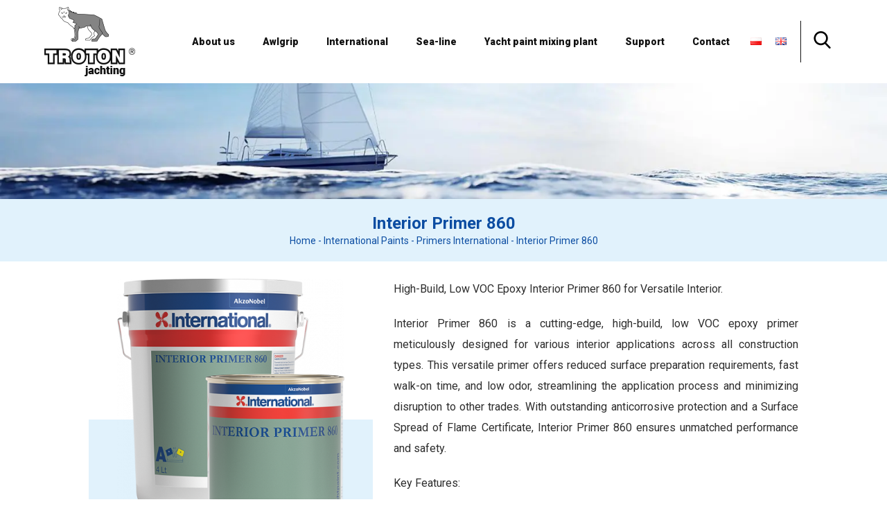

--- FILE ---
content_type: text/html; charset=UTF-8
request_url: https://www.jachting.troton.pl/en/interior-primer-860/
body_size: 9341
content:
<!DOCTYPE html><html lang="en"><head>  <script async src="https://www.googletagmanager.com/gtag/js?id=G-T6REBHNWCQ"></script> <script>window.dataLayer = window.dataLayer || [];
  function gtag(){dataLayer.push(arguments);}
  gtag('js', new Date());
  gtag('config', 'G-T6REBHNWCQ');</script> <meta http-equiv="Content-Type" content="text/html; charset=utf-8" /><meta name="viewport" content="width=device-width, initial-scale=1"><meta name="google-site-verification" content="xh-weY46c8_EziUqr-yv9NnZqp6kFJcdk8GtFro85mU" /><meta name='robots' content='index, follow, max-image-preview:large, max-snippet:-1, max-video-preview:-1' /> <script id="cookieyes" type="text/javascript" src="https://cdn-cookieyes.com/client_data/f52b7fbc0d81eb606f04ad38/script.js"></script><link rel="stylesheet" media="print" onload="this.onload=null;this.media='all';" id="ao_optimized_gfonts" href="https://fonts.googleapis.com/css?family=Roboto:300,400,700,900&#038;subset=latin-ext&amp;display=swap" /><link rel="alternate" href="https://www.jachting.troton.pl/grunt-jachtowy-interior-primer-860-international/" hreflang="pl" /><link rel="alternate" href="https://www.jachting.troton.pl/en/interior-primer-860/" hreflang="en" /><title>Interior Primer 860 | Primers International | Jachting Troton</title><meta name="description" content="Outstanding anticorrosive protection and a Surface Spread of Flame Certificate, Interior Primer 860 ensures unmatched performance and safety." /><link rel="canonical" href="https://www.jachting.troton.pl/en/interior-primer-860/" /><meta property="og:locale" content="en_GB" /><meta property="og:locale:alternate" content="pl_PL" /><meta property="og:type" content="article" /><meta property="og:title" content="Interior Primer 860 | Primers International | Jachting Troton" /><meta property="og:description" content="Outstanding anticorrosive protection and a Surface Spread of Flame Certificate, Interior Primer 860 ensures unmatched performance and safety." /><meta property="og:url" content="https://www.jachting.troton.pl/en/interior-primer-860/" /><meta property="og:site_name" content="| Troton Jachting - Awlgrip, International, Sea-Line" /><meta property="article:publisher" content="https://www.facebook.com/mastertroton" /><meta property="article:published_time" content="2023-07-21T12:08:22+00:00" /><meta property="og:image" content="https://www.jachting.troton.pl/wp-content/uploads/2022/07/Interior-Primer-860.png" /><meta property="og:image:width" content="496" /><meta property="og:image:height" content="600" /><meta property="og:image:type" content="image/png" /><meta name="author" content="admin" /><meta name="twitter:card" content="summary_large_image" /><meta name="twitter:label1" content="Written by" /><meta name="twitter:data1" content="admin" /><meta name="twitter:label2" content="Est. reading time" /><meta name="twitter:data2" content="2 minutes" /> <script type="application/ld+json" class="yoast-schema-graph">{"@context":"https://schema.org","@graph":[{"@type":"WebSite","@id":"https://www.jachting.troton.pl/en/home-en/#website","url":"https://www.jachting.troton.pl/en/home-en/","name":"| Troton Jachting - Awlgrip, International, Sea-Line","description":"","potentialAction":[{"@type":"SearchAction","target":{"@type":"EntryPoint","urlTemplate":"https://www.jachting.troton.pl/en/home-en/?s={search_term_string}"},"query-input":"required name=search_term_string"}],"inLanguage":"en-GB"},{"@type":"ImageObject","inLanguage":"en-GB","@id":"https://www.jachting.troton.pl/en/interior-primer-860/#primaryimage","url":"https://www.jachting.troton.pl/wp-content/uploads/2022/07/Interior-Primer-860.png","contentUrl":"https://www.jachting.troton.pl/wp-content/uploads/2022/07/Interior-Primer-860.png","width":496,"height":600},{"@type":"WebPage","@id":"https://www.jachting.troton.pl/en/interior-primer-860/#webpage","url":"https://www.jachting.troton.pl/en/interior-primer-860/","name":"Interior Primer 860 | Primers International | Jachting Troton","isPartOf":{"@id":"https://www.jachting.troton.pl/en/home-en/#website"},"primaryImageOfPage":{"@id":"https://www.jachting.troton.pl/en/interior-primer-860/#primaryimage"},"datePublished":"2023-07-21T12:08:22+00:00","dateModified":"2023-07-21T12:08:22+00:00","author":{"@id":"https://www.jachting.troton.pl/en/home-en/#/schema/person/461d6716957eeb10a44bf23240609fad"},"description":"Outstanding anticorrosive protection and a Surface Spread of Flame Certificate, Interior Primer 860 ensures unmatched performance and safety.","breadcrumb":{"@id":"https://www.jachting.troton.pl/en/interior-primer-860/#breadcrumb"},"inLanguage":"en-GB","potentialAction":[{"@type":"ReadAction","target":["https://www.jachting.troton.pl/en/interior-primer-860/"]}]},{"@type":"BreadcrumbList","@id":"https://www.jachting.troton.pl/en/interior-primer-860/#breadcrumb","itemListElement":[{"@type":"ListItem","position":1,"name":"Home","item":"https://www.jachting.troton.pl/en/home-en/"},{"@type":"ListItem","position":2,"name":"International Paints","item":"https://www.jachting.troton.pl/en/international-paints/"},{"@type":"ListItem","position":3,"name":"Primers International","item":"https://www.jachting.troton.pl/en/international-paints/primers/"},{"@type":"ListItem","position":4,"name":"Interior Primer 860"}]},{"@type":"Person","@id":"https://www.jachting.troton.pl/en/home-en/#/schema/person/461d6716957eeb10a44bf23240609fad","name":"admin","image":{"@type":"ImageObject","inLanguage":"en-GB","@id":"https://www.jachting.troton.pl/en/home-en/#/schema/person/image/","url":"https://secure.gravatar.com/avatar/783adeda22311c728c70aa731ed16f92?s=96&d=mm&r=g","contentUrl":"https://secure.gravatar.com/avatar/783adeda22311c728c70aa731ed16f92?s=96&d=mm&r=g","caption":"admin"},"sameAs":["http://www.jachting.troton.pl"],"url":"https://www.jachting.troton.pl/en/author/admin/"}]}</script> <link rel='stylesheet' id='exit-popup-css-css'  href='https://www.jachting.troton.pl/wp-content/plugins/exit-popup/css/exit-popup.css' media='all' /><link rel='stylesheet' id='newsletter-css'  href='https://www.jachting.troton.pl/wp-content/plugins/newsletter/style.css' media='all' /> <script src='https://www.jachting.troton.pl/wp-includes/js/jquery/jquery.min.js' id='jquery-core-js'></script> <script src='https://www.jachting.troton.pl/wp-includes/js/jquery/jquery-migrate.min.js' id='jquery-migrate-js'></script> <script src='https://www.jachting.troton.pl/wp-content/plugins/exit-popup/js/js-cookie.js' id='js-cookie-js-js'></script> <script src='https://www.jachting.troton.pl/wp-content/plugins/exit-popup/js/exit-popup.js' id='exit-popup-js-js'></script> <script id='wp-statistics-tracker-js-extra'>var WP_Statistics_Tracker_Object = {"hitRequestUrl":"https:\/\/www.jachting.troton.pl\/wp-json\/wp-statistics\/v2\/hit?wp_statistics_hit_rest=yes&track_all=1&current_page_type=post&current_page_id=1993&search_query&page_uri=L2VuL2ludGVyaW9yLXByaW1lci04NjAv","keepOnlineRequestUrl":"https:\/\/www.jachting.troton.pl\/wp-json\/wp-statistics\/v2\/online?wp_statistics_hit_rest=yes&track_all=1&current_page_type=post&current_page_id=1993&search_query&page_uri=L2VuL2ludGVyaW9yLXByaW1lci04NjAv","option":{"dntEnabled":"1","cacheCompatibility":""}};</script> <script src='https://www.jachting.troton.pl/wp-content/plugins/wp-statistics/assets/js/tracker.js' id='wp-statistics-tracker-js'></script>  <script src='https://www.googletagmanager.com/gtag/js?id=GT-5M373R7Z' id='google_gtagjs-js' async></script> <script id='google_gtagjs-js-after'>window.dataLayer = window.dataLayer || [];function gtag(){dataLayer.push(arguments);}
gtag('set', 'linker', {"domains":["www.jachting.troton.pl"]} );
gtag("js", new Date());
gtag("set", "developer_id.dZTNiMT", true);
gtag("config", "GT-5M373R7Z");</script> <link rel='shortlink' href='https://www.jachting.troton.pl/?p=1993' /><meta name="generator" content="Site Kit by Google 1.116.0" /> <noscript><style>.lazyload[data-src]{display:none !important;}</style></noscript><style>.lazyload{background-image:none !important;}.lazyload:before{background-image:none !important;}</style><style>.wp-block-gallery.is-cropped .blocks-gallery-item picture{height:100%;width:100%;}</style><style type="text/css">.broken_link, a.broken_link {
	text-decoration: line-through;
}</style><link rel="stylesheet" type="text/css" href="https://www.jachting.troton.pl/wp-content/themes/troton_jachting/css/normal.css?7"  media='all'/><link rel="stylesheet" type="text/css" href="https://www.jachting.troton.pl/wp-content/themes/troton_jachting/css/animate.css?7"  media='all'/><link rel="stylesheet" type='text/css' href="https://www.jachting.troton.pl/wp-content/themes/troton_jachting/gal/photobox.css" media='all'><link rel="preconnect" href="https://fonts.googleapis.com"><link rel="preconnect" href="https://fonts.gstatic.com" crossorigin> <script src="https://ajax.googleapis.com/ajax/libs/jquery/3.1.1/jquery.min.js"></script> <link rel="Shortcut icon" href="https://www.jachting.troton.pl/en/home-en/ikona.ico" /></head><body id="strona" class="podstrona">
<script data-cfasync="false" data-no-defer="1">var ewww_webp_supported=false;</script><div id="top"><div id="logo"><a href="https://www.jachting.troton.pl/en/home-en" data-wpel-link="internal" rel="follow"><picture><source   type='image/webp' data-srcset="https://www.jachting.troton.pl/wp-content/themes/troton_jachting/graf/Troton-jachting.png.webp"><img src="[data-uri]" width="131" height="100" alt="Troton Jachting" data-eio="p" data-src="https://www.jachting.troton.pl/wp-content/themes/troton_jachting/graf/Troton-jachting.png" decoding="async" class="lazyload" /><noscript><img src="https://www.jachting.troton.pl/wp-content/themes/troton_jachting/graf/Troton-jachting.png" width="131" height="100" alt="Troton Jachting" data-eio="l" /></noscript></picture></a></div><div id="myslidemenu" class="jqueryslidemenu"><ul id="menu" class=""><li id="menu-item-2047" class="menu-item menu-item-type-custom menu-item-object-custom menu-item-has-children menu-item-2047"><a href="#">About us</a><ul class="sub-menu"><li id="menu-item-2048" class="menu-item menu-item-type-post_type menu-item-object-page menu-item-2048"><a href="https://www.jachting.troton.pl/en/about-us/" data-wpel-link="internal" rel="follow">About us</a></li><li id="menu-item-2049" class="menu-item menu-item-type-taxonomy menu-item-object-category menu-item-2049"><a href="https://www.jachting.troton.pl/en/news/" data-wpel-link="internal" rel="follow">News</a></li><li id="menu-item-2050" class="menu-item menu-item-type-taxonomy menu-item-object-category menu-item-2050"><a href="https://www.jachting.troton.pl/en/recommendations/" data-wpel-link="internal" rel="follow">Recommendations</a></li></ul></li><li id="menu-item-2051" class="menu-item menu-item-type-taxonomy menu-item-object-category menu-item-has-children menu-item-2051"><a href="https://www.jachting.troton.pl/en/awlgrip-brand/" data-wpel-link="internal" rel="follow">Awlgrip</a><ul class="sub-menu"><li id="menu-item-2052" class="menu-item menu-item-type-taxonomy menu-item-object-category menu-item-2052"><a href="https://www.jachting.troton.pl/en/awlgrip-brand/thinners-awlgrip/" data-wpel-link="internal" rel="follow">Thinners and Cleaners Awlgrip</a></li><li id="menu-item-2053" class="menu-item menu-item-type-taxonomy menu-item-object-category menu-item-2053"><a href="https://www.jachting.troton.pl/en/awlgrip-brand/clearcoat-awlgrip/" data-wpel-link="internal" rel="follow">Clearcoats Awlgrip</a></li><li id="menu-item-2054" class="menu-item menu-item-type-taxonomy menu-item-object-category menu-item-2054"><a href="https://www.jachting.troton.pl/en/awlgrip-brand/awlgrip-topcoats/" data-wpel-link="internal" rel="follow">Topcoats Awlgrip</a></li><li id="menu-item-2055" class="menu-item menu-item-type-taxonomy menu-item-object-category menu-item-2055"><a href="https://www.jachting.troton.pl/en/awlgrip-brand/primers-awlgrip/" data-wpel-link="internal" rel="follow">Primers Awlgrip</a></li><li id="menu-item-2056" class="menu-item menu-item-type-taxonomy menu-item-object-category menu-item-2056"><a href="https://www.jachting.troton.pl/en/awlgrip-brand/fillers-awlgrip/" data-wpel-link="internal" rel="follow">Fillers Awlgrip</a></li></ul></li><li id="menu-item-2057" class="menu-item menu-item-type-taxonomy menu-item-object-category current-post-ancestor menu-item-has-children menu-item-2057"><a href="https://www.jachting.troton.pl/en/international-paints/" data-wpel-link="internal" rel="follow">International</a><ul class="sub-menu"><li id="menu-item-2058" class="menu-item menu-item-type-taxonomy menu-item-object-category menu-item-2058"><a href="https://www.jachting.troton.pl/en/international-paints/thinners-and-cleaners/" data-wpel-link="internal" rel="follow">Thinners and Cleaners</a></li><li id="menu-item-2059" class="menu-item menu-item-type-taxonomy menu-item-object-category menu-item-2059"><a href="https://www.jachting.troton.pl/en/international-paints/clearcoat-finishes/" data-wpel-link="internal" rel="follow">Clearcoat Finishes</a></li><li id="menu-item-2060" class="menu-item menu-item-type-taxonomy menu-item-object-category menu-item-2060"><a href="https://www.jachting.troton.pl/en/international-paints/topcoat-finishes/" data-wpel-link="internal" rel="follow">Topcoat Finishes</a></li><li id="menu-item-2061" class="menu-item menu-item-type-taxonomy menu-item-object-category current-post-ancestor current-menu-parent current-custom-parent menu-item-2061"><a href="https://www.jachting.troton.pl/en/international-paints/primers/" data-wpel-link="internal" rel="follow">Primers International</a></li><li id="menu-item-2062" class="menu-item menu-item-type-taxonomy menu-item-object-category menu-item-2062"><a href="https://www.jachting.troton.pl/en/international-paints/fillers-international/" data-wpel-link="internal" rel="follow">Fillers International</a></li><li id="menu-item-2063" class="menu-item menu-item-type-taxonomy menu-item-object-category menu-item-2063"><a href="https://www.jachting.troton.pl/en/international-paints/antifouling-paints/" data-wpel-link="internal" rel="follow">Antifouling Paints</a></li></ul></li><li id="menu-item-2064" class="menu-item menu-item-type-custom menu-item-object-custom menu-item-2064"><a target="_blank" rel="noopener nofollow external noreferrer" href="https://www.sea-line.eu/en/" data-wpel-link="external">Sea-line</a></li><li id="menu-item-2065" class="menu-item menu-item-type-custom menu-item-object-custom menu-item-2065"><a href="https://www.jachting.troton.pl/en/yacht-paint-mixing-plant/" data-wpel-link="internal" rel="follow">Yacht paint mixing plant</a></li><li id="menu-item-2066" class="menu-item menu-item-type-taxonomy menu-item-object-category menu-item-2066"><a href="https://www.jachting.troton.pl/en/support/" data-wpel-link="internal" rel="follow">Support</a></li><li id="menu-item-2067" class="menu-item menu-item-type-post_type menu-item-object-page menu-item-2067"><a href="https://www.jachting.troton.pl/en/contact/" data-wpel-link="internal" rel="follow">Contact</a></li><li id="menu-item-2068-pl" class="lang-item lang-item-53 lang-item-pl lang-item-first menu-item menu-item-type-custom menu-item-object-custom menu-item-2068-pl"><a href="https://www.jachting.troton.pl/grunt-jachtowy-interior-primer-860-international/" hreflang="pl-PL" lang="pl-PL" data-wpel-link="internal" rel="follow"><img src="[data-uri]" alt="Polski" width="16" height="11" style="width: 16px; height: 11px;" /></a></li><li id="menu-item-2068-en" class="lang-item lang-item-82 lang-item-en current-lang menu-item menu-item-type-custom menu-item-object-custom menu-item-2068-en"><a href="https://www.jachting.troton.pl/en/interior-primer-860/" hreflang="en-GB" lang="en-GB" data-wpel-link="internal" rel="follow"><img src="[data-uri]" alt="English" width="16" height="11" style="width: 16px; height: 11px;" /></a></li></ul> <a id="szukaj"><picture><source   type='image/webp' data-srcset="https://www.jachting.troton.pl/wp-content/themes/troton_jachting/graf/szukaj.png.webp"><img src="[data-uri]" width="25" height="25" alt="Wyszukaj na stronie" data-eio="p" data-src="https://www.jachting.troton.pl/wp-content/themes/troton_jachting/graf/szukaj.png" decoding="async" class="lazyload" /><noscript><img src="https://www.jachting.troton.pl/wp-content/themes/troton_jachting/graf/szukaj.png" width="25" height="25" alt="Wyszukaj na stronie" data-eio="l" /></noscript></picture></a></div></div><div id="baner"> ﻿ <picture><source srcset="https://www.jachting.troton.pl/wp-content/uploads/2022/07/konserwacja-jachtow-oraz-lodzi.jpg.webp 1920w, https://www.jachting.troton.pl/wp-content/uploads/2022/07/konserwacja-jachtow-oraz-lodzi-300x39.jpg.webp 300w, https://www.jachting.troton.pl/wp-content/uploads/2022/07/konserwacja-jachtow-oraz-lodzi-1024x133.jpg.webp 1024w, https://www.jachting.troton.pl/wp-content/uploads/2022/07/konserwacja-jachtow-oraz-lodzi-768x100.jpg.webp 768w, https://www.jachting.troton.pl/wp-content/uploads/2022/07/konserwacja-jachtow-oraz-lodzi-1536x200.jpg.webp 1536w, https://www.jachting.troton.pl/wp-content/uploads/2022/07/konserwacja-jachtow-oraz-lodzi-200x26.jpg.webp 200w, https://www.jachting.troton.pl/wp-content/uploads/2022/07/konserwacja-jachtow-oraz-lodzi-463x60.jpg.webp 463w" sizes='(max-width: 1920px) 100vw, 1920px' type='image/webp'><img width="1920" height="250" src="https://www.jachting.troton.pl/wp-content/uploads/2022/07/konserwacja-jachtow-oraz-lodzi.jpg" class="bg wp-post-image" alt="Maintenance of yachts and boats" title="Maintenance of yachts and boats" loading="eager" srcset="https://www.jachting.troton.pl/wp-content/uploads/2022/07/konserwacja-jachtow-oraz-lodzi.jpg 1920w, https://www.jachting.troton.pl/wp-content/uploads/2022/07/konserwacja-jachtow-oraz-lodzi-300x39.jpg 300w, https://www.jachting.troton.pl/wp-content/uploads/2022/07/konserwacja-jachtow-oraz-lodzi-1024x133.jpg 1024w, https://www.jachting.troton.pl/wp-content/uploads/2022/07/konserwacja-jachtow-oraz-lodzi-768x100.jpg 768w, https://www.jachting.troton.pl/wp-content/uploads/2022/07/konserwacja-jachtow-oraz-lodzi-1536x200.jpg 1536w, https://www.jachting.troton.pl/wp-content/uploads/2022/07/konserwacja-jachtow-oraz-lodzi-200x26.jpg 200w, https://www.jachting.troton.pl/wp-content/uploads/2022/07/konserwacja-jachtow-oraz-lodzi-463x60.jpg 463w" sizes="(max-width: 1920px) 100vw, 1920px" data-eio="p" /></picture></div><div class="tyt"><h1>Interior Primer 860</h1><div id="bre"><span><span><a href="https://www.jachting.troton.pl/en/home-en/" data-wpel-link="internal" rel="follow">Home</a> - <span><a href="https://www.jachting.troton.pl/en/international-paints/" data-wpel-link="internal" rel="follow">International Paints</a> - <span><a href="https://www.jachting.troton.pl/en/international-paints/primers/" data-wpel-link="internal" rel="follow">Primers International</a> - <span class="breadcrumb_last" aria-current="page">Interior Primer 860</span></span></span></span></span></div></div><div class="stronall"><div class="lista"><div id="produktfoto"> <picture><source  sizes='(max-width: 463px) 100vw, 463px' type='image/webp' data-srcset="https://www.jachting.troton.pl/wp-content/uploads/2022/07/Interior-Primer-860-463x560.png.webp 463w, https://www.jachting.troton.pl/wp-content/uploads/2022/07/Interior-Primer-860-248x300.png.webp 248w, https://www.jachting.troton.pl/wp-content/uploads/2022/07/Interior-Primer-860-200x242.png.webp 200w, https://www.jachting.troton.pl/wp-content/uploads/2022/07/Interior-Primer-860.png.webp 496w"><img width="463" height="560" src="[data-uri]" class="b2 wp-post-image lazyload" alt="Interior Primer 860" title="Interior Primer 860" loading="eager"   data-eio="p" data-src="https://www.jachting.troton.pl/wp-content/uploads/2022/07/Interior-Primer-860-463x560.png" decoding="async" data-srcset="https://www.jachting.troton.pl/wp-content/uploads/2022/07/Interior-Primer-860-463x560.png 463w, https://www.jachting.troton.pl/wp-content/uploads/2022/07/Interior-Primer-860-248x300.png 248w, https://www.jachting.troton.pl/wp-content/uploads/2022/07/Interior-Primer-860-200x242.png 200w, https://www.jachting.troton.pl/wp-content/uploads/2022/07/Interior-Primer-860.png 496w" data-sizes="auto" /><noscript><img width="463" height="560" src="https://www.jachting.troton.pl/wp-content/uploads/2022/07/Interior-Primer-860-463x560.png" class="b2 wp-post-image" alt="Interior Primer 860" title="Interior Primer 860" loading="eager" srcset="https://www.jachting.troton.pl/wp-content/uploads/2022/07/Interior-Primer-860-463x560.png 463w, https://www.jachting.troton.pl/wp-content/uploads/2022/07/Interior-Primer-860-248x300.png 248w, https://www.jachting.troton.pl/wp-content/uploads/2022/07/Interior-Primer-860-200x242.png 200w, https://www.jachting.troton.pl/wp-content/uploads/2022/07/Interior-Primer-860.png 496w" sizes="(max-width: 463px) 100vw, 463px" data-eio="l" /></noscript></picture><span class="wow slideInLeft"></span></div><p>High-Build, Low VOC Epoxy Interior Primer 860 for Versatile Interior.</p><p>Interior Primer 860 is a cutting-edge, high-build, low VOC epoxy primer meticulously designed for various interior applications across all construction types. This versatile primer offers reduced surface preparation requirements, fast walk-on time, and low odor, streamlining the application process and minimizing disruption to other trades. With outstanding anticorrosive protection and a Surface Spread of Flame Certificate, Interior Primer 860 ensures unmatched performance and safety.</p><p>Key Features:</p><p>High-Build Formulation. Interior Primer 860&#8217;s high-build composition allows for enhanced coverage and adhesion. Creating a solid foundation for a flawless finish.</p><p>Low VOC. With low VOC content, this epoxy primer adheres to environmentally friendly practices, promoting better indoor air quality.</p><p>Quick Walk-On Time. Interior Primer 860&#8217;s fast-drying capabilities enable quick walk-on time, expediting the construction timeline.</p><p>Minimal Odor: The low odor feature reduces discomfort during application, enhancing the overall working environment.</p><p>Exceptional Anticorrosive Protection. Interior Primer 860 provides outstanding anticorrosive protection, safeguarding interior surfaces from deterioration.</p><p>Surface Spread of Flame Certificate. The primer holds a Surface Spread of Flame Certificate. Ensuring compliance with fire safety standards.</p><p>Choose Interior Primer 860 for all your interior construction needs. Its high-build formula, low VOC content, and top-notch protective features guarantee superior results and a safer environment for any interior project.</p><p>&nbsp;</p></div></div><div id="trotoninfo"><ul id="tabs"><li>Information</li><li>Download</li></ul><ul id="tab"><li><div class="lista"><table><tbody><tr><td>KOD SAP /International</td><td>300009516</p><p>300009517</p><p>300009558</td><td>YIC862/20AR</p><p>YIC866/20AR</p><p>YIC861/5AR</td><td>BAZA BIAŁA</p><p>BAZA SZARA</p><p>UTWARDZACZ</td><td>16L</p><p>16L</p><p>4L</td></tr></tbody></table><div class="lista"></li><li><div class="lista"><ul><li><a href="https://www.international-yachtpaint.com/s3/documents/TDS/Interior_Primer_860_AP_eng_A4_20190531.pdf" data-wpel-link="external" target="_blank" rel="nofollow external noopener noreferrer">Karta TDS</a></li></ul><p>&nbsp;</p><p>&nbsp;</p><p>&nbsp;</p></div></li></ul></div> <script>$(document).ready(function(){
    $("ul#tabs li").click(function(e){
        if (!$(this).hasClass("active")) {
            var tabNum = $(this).index();
            var nthChild = tabNum+1;
            $("ul#tabs li.active").removeClass("active");
            $(this).addClass("active");
            $("ul#tab li.active").removeClass("active");
            $("ul#tab li:nth-child("+nthChild+")").addClass("active");
        }
    });

	$("ul#tabs li:nth-child(1)").addClass('active');
	$("ul#tab li:nth-child(1)").addClass('active');

});</script> ﻿<div id="pytanie"><h5 class="tyt2">Do you have questions?</h5><h6 class="tyt3">We will respond as soon as possible</h6><div class="fscf-div-clear"></div><div id="FSContact2" class="fscf-div-form"><form action="https://www.jachting.troton.pl/en/interior-primer-860/#FSContact2" id="fscf_form2" method="post"><div id="fscf_div_clear2_0" class="fscf-div-clear"><div id="fscf_div_field2_0" class="fscf-div-field-left"><div  id="fscf_label2_0" class="fscf-div-label"></div><div class="fscf-div-label"></div><div class="fscf-div-field"> <input class="fscf-input-text" type="text" id="fscf_name2" name="full_name" value="Name:"  /></div></div></div><div id="fscf_div_clear2_1" class="fscf-div-clear"><div id="fscf_div_field2_1" class="fscf-div-field-left"><div  id="fscf_label2_1" class="fscf-div-label"></div><div class="fscf-div-label"></div><div class="fscf-div-field"> <input class="fscf-input-text" type="text" id="fscf_email2" name="email" value="E-mail:"  /></div></div></div><div id="fscf_div_clear2_4" class="fscf-div-clear"><div id="fscf_div_field2_4" class="fscf-div-field-left"><div  id="fscf_label2_4" class="fscf-div-label"></div><div class="fscf-div-field"> <input class="fscf-input-text" type="text" id="fscf_field2_4" name="Telefon" value="Phone:"  /></div></div></div><div id="fscf_div_clear2_3" class="fscf-div-clear"><div id="fscf_div_field2_3" class="fscf-div-field-left"><div  id="fscf_label2_3" class="fscf-div-label"></div><div class="fscf-div-label"></div><div class="fscf-div-field"><textarea class="fscf-input-textarea" id="fscf_field2_3" name="message" cols="30" rows="10" >Message:</textarea></div></div></div><div class="fscf-div-clear"></div><div style="display:none;"> <label for="address22"><small>Leave this field empty</small></label> <input type="text" name="address2" id="address22" value="" /></div><div id="fscf_submit_div2" class="fscf-div-submit"> <input type="submit" id="fscf_submit2" class="fscf-button-submit" value="Submit"  onclick="this.disabled=true; this.value='Submitting...'; this.form.submit();" /></div> <input type="hidden" name="fscf_submitted" value="0" /> <input type="hidden" name="fs_postonce_2" value="ce4b2173a2b89e90e49f2f9f6de62b3d,1770038288" /> <input type="hidden" name="si_contact_action" value="send" /> <input type="hidden" name="form_id" value="2" /> <input type="hidden" name="mailto_id" value="1" /></form></div><div class="fscf-div-clear"></div></div> ﻿<div id="inne"><h5 class="tyt2">See also</h5><h6 class="tyt3">Other products in this category</h6><ul id="oferta"><li class="wow fadeInUp"><div class="icoo"> <picture><source  sizes='(max-width: 147px) 100vw, 147px' type='image/webp' data-srcset="https://www.jachting.troton.pl/wp-content/uploads/2022/07/Perfection-Undercoat-147x259.png.webp 147w, https://www.jachting.troton.pl/wp-content/uploads/2022/07/Perfection-Undercoat-170x300.png.webp 170w, https://www.jachting.troton.pl/wp-content/uploads/2022/07/Perfection-Undercoat.png.webp 340w"><img width="147" height="259" src="[data-uri]" class="wp-post-image lazyload" alt="Perfection Undercoat" title="Perfection Undercoat" loading="eager"   data-eio="p" data-src="https://www.jachting.troton.pl/wp-content/uploads/2022/07/Perfection-Undercoat-147x259.png" decoding="async" data-srcset="https://www.jachting.troton.pl/wp-content/uploads/2022/07/Perfection-Undercoat-147x259.png 147w, https://www.jachting.troton.pl/wp-content/uploads/2022/07/Perfection-Undercoat-170x300.png 170w, https://www.jachting.troton.pl/wp-content/uploads/2022/07/Perfection-Undercoat.png 340w" data-sizes="auto" /><noscript><img width="147" height="259" src="https://www.jachting.troton.pl/wp-content/uploads/2022/07/Perfection-Undercoat-147x259.png" class=" wp-post-image" alt="Perfection Undercoat" title="Perfection Undercoat" loading="eager" srcset="https://www.jachting.troton.pl/wp-content/uploads/2022/07/Perfection-Undercoat-147x259.png 147w, https://www.jachting.troton.pl/wp-content/uploads/2022/07/Perfection-Undercoat-170x300.png 170w, https://www.jachting.troton.pl/wp-content/uploads/2022/07/Perfection-Undercoat.png 340w" sizes="(max-width: 147px) 100vw, 147px" data-eio="l" /></noscript></picture> <span></span></div><div class="txto"><h2>Perfection Undercoat</h2><p>High-performance 2-component polyurethane primer for above-waterline use. Perfection Undercoat is an ideal base for finishing paints from the Perfection series, ensuring a long-lasting effect. Easy application, short drying time, easy to sand. Perfectly enhances the gloss of the topcoat paint.</p></div> <a href="https://www.jachting.troton.pl/en/perfection-undercoat/" class="wiecej" data-wpel-link="internal" rel="follow">Perfection Undercoat</a> <span class="s1"></span> <span class="s2"></span> <span class="s3"></span></li><li class="wow fadeInUp"><div class="icoo"> <picture><source  sizes='(max-width: 200px) 100vw, 200px' type='image/webp' data-srcset="https://www.jachting.troton.pl/wp-content/uploads/2022/07/Propeller-Primer-200x249.png.webp 200w, https://www.jachting.troton.pl/wp-content/uploads/2022/07/Propeller-Primer-241x300.png.webp 241w, https://www.jachting.troton.pl/wp-content/uploads/2022/07/Propeller-Primer-463x576.png.webp 463w, https://www.jachting.troton.pl/wp-content/uploads/2022/07/Propeller-Primer.png.webp 482w"><img width="200" height="249" src="[data-uri]" class="wp-post-image lazyload" alt="Propeller Primer" title="Propeller Primer" loading="eager"   data-eio="p" data-src="https://www.jachting.troton.pl/wp-content/uploads/2022/07/Propeller-Primer-200x249.png" decoding="async" data-srcset="https://www.jachting.troton.pl/wp-content/uploads/2022/07/Propeller-Primer-200x249.png 200w, https://www.jachting.troton.pl/wp-content/uploads/2022/07/Propeller-Primer-241x300.png 241w, https://www.jachting.troton.pl/wp-content/uploads/2022/07/Propeller-Primer-463x576.png 463w, https://www.jachting.troton.pl/wp-content/uploads/2022/07/Propeller-Primer.png 482w" data-sizes="auto" /><noscript><img width="200" height="249" src="https://www.jachting.troton.pl/wp-content/uploads/2022/07/Propeller-Primer-200x249.png" class=" wp-post-image" alt="Propeller Primer" title="Propeller Primer" loading="eager" srcset="https://www.jachting.troton.pl/wp-content/uploads/2022/07/Propeller-Primer-200x249.png 200w, https://www.jachting.troton.pl/wp-content/uploads/2022/07/Propeller-Primer-241x300.png 241w, https://www.jachting.troton.pl/wp-content/uploads/2022/07/Propeller-Primer-463x576.png 463w, https://www.jachting.troton.pl/wp-content/uploads/2022/07/Propeller-Primer.png 482w" sizes="(max-width: 200px) 100vw, 200px" data-eio="l" /></noscript></picture> <span></span></div><div class="txto"><h2>Propeller Primer</h2><p>International Propeller Primer: Quick-Drying, High-Performance Solution for Underwater Metals This paint is the ultimate quick-drying, one-part primer meticulously formulated for outdrives, outboard legs, propellers, and sterngear. Powered by Dual-Activated Bonding Technology, this primer boasts outstanding adhesion properties, creating a strong bond with the surface. When &#8230;</p></div> <a href="https://www.jachting.troton.pl/en/propeller-primer/" class="wiecej" data-wpel-link="internal" rel="follow">Propeller Primer</a> <span class="s1"></span> <span class="s2"></span> <span class="s3"></span></li><li class="wow fadeInUp"><div class="icoo"> <picture><source  sizes='(max-width: 200px) 100vw, 200px' type='image/webp' data-srcset="https://www.jachting.troton.pl/wp-content/uploads/2022/07/Epoxy-TieCoat-200x205.png.webp 200w, https://www.jachting.troton.pl/wp-content/uploads/2022/07/Epoxy-TieCoat-293x300.png.webp 293w, https://www.jachting.troton.pl/wp-content/uploads/2022/07/Epoxy-TieCoat-463x475.png.webp 463w, https://www.jachting.troton.pl/wp-content/uploads/2022/07/Epoxy-TieCoat.png.webp 585w"><img width="200" height="205" src="[data-uri]" class="wp-post-image lazyload" alt="Epoxy TieCoat" title="Epoxy TieCoat" loading="eager"   data-eio="p" data-src="https://www.jachting.troton.pl/wp-content/uploads/2022/07/Epoxy-TieCoat-200x205.png" decoding="async" data-srcset="https://www.jachting.troton.pl/wp-content/uploads/2022/07/Epoxy-TieCoat-200x205.png 200w, https://www.jachting.troton.pl/wp-content/uploads/2022/07/Epoxy-TieCoat-293x300.png 293w, https://www.jachting.troton.pl/wp-content/uploads/2022/07/Epoxy-TieCoat-463x475.png 463w, https://www.jachting.troton.pl/wp-content/uploads/2022/07/Epoxy-TieCoat.png 585w" data-sizes="auto" /><noscript><img width="200" height="205" src="https://www.jachting.troton.pl/wp-content/uploads/2022/07/Epoxy-TieCoat-200x205.png" class=" wp-post-image" alt="Epoxy TieCoat" title="Epoxy TieCoat" loading="eager" srcset="https://www.jachting.troton.pl/wp-content/uploads/2022/07/Epoxy-TieCoat-200x205.png 200w, https://www.jachting.troton.pl/wp-content/uploads/2022/07/Epoxy-TieCoat-293x300.png 293w, https://www.jachting.troton.pl/wp-content/uploads/2022/07/Epoxy-TieCoat-463x475.png 463w, https://www.jachting.troton.pl/wp-content/uploads/2022/07/Epoxy-TieCoat.png 585w" sizes="(max-width: 200px) 100vw, 200px" data-eio="l" /></noscript></picture> <span></span></div><div class="txto"><h2>Epoxy TieCoat</h2><p>Two-Pack Tar-Free Epoxy Tiecoat for Maximum Adhesion and Performance Discover the power of our tar-free, two-pack epoxy tie coat designed to ensure unmatched adhesion and performance in your marine projects. This versatile tie coat acts as a crucial intermediary between anticorrosives, antifoulings, and select polyurethane &#8230;</p></div> <a href="https://www.jachting.troton.pl/en/epoxy-tiecoat/" class="wiecej" data-wpel-link="internal" rel="follow">Epoxy TieCoat</a> <span class="s1"></span> <span class="s2"></span> <span class="s3"></span></li></ul></div><ul id="ofertadol"><li> <picture><source  sizes='(max-width: 640px) 100vw, 640px' type='image/webp' data-srcset="https://www.jachting.troton.pl/wp-content/uploads/2022/07/Awlgrip.jpg.webp 640w, https://www.jachting.troton.pl/wp-content/uploads/2022/07/Awlgrip-274x300.jpg.webp 274w, https://www.jachting.troton.pl/wp-content/uploads/2022/07/Awlgrip-200x219.jpg.webp 200w, https://www.jachting.troton.pl/wp-content/uploads/2022/07/Awlgrip-463x506.jpg.webp 463w"><img width="640" height="700" src="[data-uri]" class="wp-post-image lazyload" alt="Awlgrip" title="Awlgrip" loading="eager"   data-eio="p" data-src="https://www.jachting.troton.pl/wp-content/uploads/2022/07/Awlgrip.jpg" decoding="async" data-srcset="https://www.jachting.troton.pl/wp-content/uploads/2022/07/Awlgrip.jpg 640w, https://www.jachting.troton.pl/wp-content/uploads/2022/07/Awlgrip-274x300.jpg 274w, https://www.jachting.troton.pl/wp-content/uploads/2022/07/Awlgrip-200x219.jpg 200w, https://www.jachting.troton.pl/wp-content/uploads/2022/07/Awlgrip-463x506.jpg 463w" data-sizes="auto" /><noscript><img width="640" height="700" src="https://www.jachting.troton.pl/wp-content/uploads/2022/07/Awlgrip.jpg" class=" wp-post-image" alt="Awlgrip" title="Awlgrip" loading="eager" srcset="https://www.jachting.troton.pl/wp-content/uploads/2022/07/Awlgrip.jpg 640w, https://www.jachting.troton.pl/wp-content/uploads/2022/07/Awlgrip-274x300.jpg 274w, https://www.jachting.troton.pl/wp-content/uploads/2022/07/Awlgrip-200x219.jpg 200w, https://www.jachting.troton.pl/wp-content/uploads/2022/07/Awlgrip-463x506.jpg 463w" sizes="(max-width: 640px) 100vw, 640px" data-eio="l" /></noscript></picture><div class="txtod"><h2>Awlgrip</h2></div> <a href="https://www.jachting.troton.pl/en/awlgrip-brand/" class="wiecej" data-wpel-link="internal" rel="follow">Awlgrip</a></li><li> <picture><source  sizes='(max-width: 640px) 100vw, 640px' type='image/webp' data-srcset="https://www.jachting.troton.pl/wp-content/uploads/2022/07/International.jpg.webp 640w, https://www.jachting.troton.pl/wp-content/uploads/2022/07/International-274x300.jpg.webp 274w, https://www.jachting.troton.pl/wp-content/uploads/2022/07/International-200x219.jpg.webp 200w, https://www.jachting.troton.pl/wp-content/uploads/2022/07/International-463x506.jpg.webp 463w"><img width="640" height="700" src="[data-uri]" class="wp-post-image lazyload" alt="International" title="International" loading="eager"   data-eio="p" data-src="https://www.jachting.troton.pl/wp-content/uploads/2022/07/International.jpg" decoding="async" data-srcset="https://www.jachting.troton.pl/wp-content/uploads/2022/07/International.jpg 640w, https://www.jachting.troton.pl/wp-content/uploads/2022/07/International-274x300.jpg 274w, https://www.jachting.troton.pl/wp-content/uploads/2022/07/International-200x219.jpg 200w, https://www.jachting.troton.pl/wp-content/uploads/2022/07/International-463x506.jpg 463w" data-sizes="auto" /><noscript><img width="640" height="700" src="https://www.jachting.troton.pl/wp-content/uploads/2022/07/International.jpg" class=" wp-post-image" alt="International" title="International" loading="eager" srcset="https://www.jachting.troton.pl/wp-content/uploads/2022/07/International.jpg 640w, https://www.jachting.troton.pl/wp-content/uploads/2022/07/International-274x300.jpg 274w, https://www.jachting.troton.pl/wp-content/uploads/2022/07/International-200x219.jpg 200w, https://www.jachting.troton.pl/wp-content/uploads/2022/07/International-463x506.jpg 463w" sizes="(max-width: 640px) 100vw, 640px" data-eio="l" /></noscript></picture><div class="txtod"><h2>International</h2></div> <a href="https://www.jachting.troton.pl/en/international-paints/" class="wiecej" data-wpel-link="internal" rel="follow">International</a></li><li> <picture><source  sizes='(max-width: 640px) 100vw, 640px' type='image/webp' data-srcset="https://www.jachting.troton.pl/wp-content/uploads/2022/07/Sea-Line-1.jpg.webp 640w, https://www.jachting.troton.pl/wp-content/uploads/2022/07/Sea-Line-1-274x300.jpg.webp 274w, https://www.jachting.troton.pl/wp-content/uploads/2022/07/Sea-Line-1-200x219.jpg.webp 200w, https://www.jachting.troton.pl/wp-content/uploads/2022/07/Sea-Line-1-463x506.jpg.webp 463w"><img width="640" height="700" src="[data-uri]" class="wp-post-image lazyload" alt="Sea-line" title="Sea-line" loading="eager"   data-eio="p" data-src="https://www.jachting.troton.pl/wp-content/uploads/2022/07/Sea-Line-1.jpg" decoding="async" data-srcset="https://www.jachting.troton.pl/wp-content/uploads/2022/07/Sea-Line-1.jpg 640w, https://www.jachting.troton.pl/wp-content/uploads/2022/07/Sea-Line-1-274x300.jpg 274w, https://www.jachting.troton.pl/wp-content/uploads/2022/07/Sea-Line-1-200x219.jpg 200w, https://www.jachting.troton.pl/wp-content/uploads/2022/07/Sea-Line-1-463x506.jpg 463w" data-sizes="auto" /><noscript><img width="640" height="700" src="https://www.jachting.troton.pl/wp-content/uploads/2022/07/Sea-Line-1.jpg" class=" wp-post-image" alt="Sea-line" title="Sea-line" loading="eager" srcset="https://www.jachting.troton.pl/wp-content/uploads/2022/07/Sea-Line-1.jpg 640w, https://www.jachting.troton.pl/wp-content/uploads/2022/07/Sea-Line-1-274x300.jpg 274w, https://www.jachting.troton.pl/wp-content/uploads/2022/07/Sea-Line-1-200x219.jpg 200w, https://www.jachting.troton.pl/wp-content/uploads/2022/07/Sea-Line-1-463x506.jpg 463w" sizes="(max-width: 640px) 100vw, 640px" data-eio="l" /></noscript></picture><div class="txtod"><h2>Sea-line</h2></div> <a href="https://www.sea-line.eu/en/" class="wiecej" target="_blank" rel="nofollow noreferrer external noopener" data-wpel-link="external">Sea-line</a></li></ul><div id="footer"> <span class="fl"> <span class="foobel2">Copyright (C) jachting.troton.pl</span> <span class="foobel">|</span> <a href="https://www.jachting.troton.pl/en/privacy-policy/" rel="noreferrer follow" data-wpel-link="internal">Privacy Policy</a> <span class="foobel">|</span> <a href="https://www.jachting.troton.pl/en/cookies-policy/" rel="noreferrer follow" data-wpel-link="internal">Cookies Policy</a></span> </span> <span class="fr">Design by <a href="https://www.estymo.pl" target="_blank" title="Web development" rel="noopener" data-wpel-link="exclude">Estymo.pl</a></span></div><div id="szuk"> <picture><source   type='image/webp' data-srcset="https://www.jachting.troton.pl/wp-content/themes/troton_jachting/graf/exit.png.webp"><img src="[data-uri]" width="32" height="32" alt="Wyjście" id="exit" data-eio="p" data-src="https://www.jachting.troton.pl/wp-content/themes/troton_jachting/graf/exit.png" decoding="async" class="lazyload"><noscript><img src="https://www.jachting.troton.pl/wp-content/themes/troton_jachting/graf/exit.png" width="32" height="32" alt="Wyjście" id="exit" data-eio="l"></noscript></picture><fieldset><form method="get" id="searchform" action="https://www.jachting.troton.pl/en/home-en/"> <input type="hidden" name="cat" id="cat" value="94,108" /> <input type="text" name="s" class="txt" onfocus="if(this.value=='Type in your search term ...') this.value='';" onblur="if(this.value=='') this.value='Type in your search term ...';" 
 value="Type in your search term ..."/> <input type="submit" id="searchsubmit" value="Search" class="guz"/></form></fieldset></div> <script>$(document).ready(function(){
    $('form input:text, form textarea').each(function(){
        $.data(this, 'default', this.value);
    }).focus(function(){
        if ($.data(this, 'default') == this.value) {
            this.value = '';
        }
    }).blur(function(){
        if (this.value == '') {
            this.value = $.data(this, 'default');
        }
    });
});</script> <script>jQuery(document).ready(function($) {
    jQuery( ".galeria li a" ).append( '<div></div>');
});</script> <a id="button"><picture><source   type='image/webp' data-srcset="https://www.jachting.troton.pl/wp-content/themes/troton_jachting/graf/top.png.webp"><img src="[data-uri]" width="40" height="40" alt="Przewiń na górę" data-eio="p" data-src="https://www.jachting.troton.pl/wp-content/themes/troton_jachting/graf/top.png" decoding="async" class="lazyload" /><noscript><img src="https://www.jachting.troton.pl/wp-content/themes/troton_jachting/graf/top.png" width="40" height="40" alt="Przewiń na górę" data-eio="l" /></noscript></picture></a> <script>var btn = $('#button');
$(window).scroll(function() {
  if ($(window).scrollTop() > 300) {
    btn.addClass('show');
  } else {
    btn.removeClass('show');
  }
});
btn.on('click', function(e) {
  e.preventDefault();
  $('html, body').animate({scrollTop:0}, '300');
});</script> <script src="https://www.jachting.troton.pl/wp-content/themes/troton_jachting/js/jqueryslidemenu.js"></script> <script src="https://www.jachting.troton.pl/wp-content/themes/troton_jachting/js/jquery.hoverdir.js"></script> <script src="https://www.jachting.troton.pl/wp-content/themes/troton_jachting/js/gator.min.js"></script> <script>ParallaxBG.init();</script> <script src="https://www.jachting.troton.pl/wp-content/themes/troton_jachting/js/wow.min.js"></script> <script>new WOW().init();</script> <script src="https://www.jachting.troton.pl/wp-content/themes/troton_jachting/gal/jquery.photobox.js"></script> <script>if($(".lista a").length == 0) {
			}
			else {
			$('.lista').photobox('.galeria li a' , '.lista a img.pb');
			}</script> <script >$(function () {

                $(' .galeria > li ').hoverdir();

            });</script> <script>$("#szukaj").click(function(){
$("#szuk").addClass("poka");
});</script> <script>$("#exit").click(function(){
$("#szuk").removeClass("poka");
});</script> <script>$(window).scroll(function() {
if ($(this).scrollTop() > 420){  
    $('#strona').addClass("sticky");
  }
  else{
    $('#strona').removeClass("sticky");
  }
});</script> <script>jQuery(document).ready(function($) {
    jQuery( ".galeria li a" ).append( '<div></div>');
});</script> <script src="https://www.jachting.troton.pl/wp-content/themes/troton_jachting/js/modernizr.min.js"></script> <script src="https://www.jachting.troton.pl/wp-content/themes/troton_jachting/js/jquery.slicknav.min.js"></script> <script>$(document).ready(function(){
	$('#menu').slicknav();
});</script> <script id='eio-lazy-load-js-before'>var eio_lazy_vars = {"exactdn_domain":"","skip_autoscale":0,"threshold":0};</script> <script src='https://www.jachting.troton.pl/wp-content/plugins/ewww-image-optimizer/includes/lazysizes.min.js' id='eio-lazy-load-js'></script> <script src='https://www.jachting.troton.pl/wp-includes/js/jquery/ui/core.min.js' id='jquery-ui-core-js'></script> <script src='https://www.jachting.troton.pl/wp-content/plugins/si-contact-form/includes/fscf-scripts.js' id='fscf_scripts-js'></script> <script type='text/javascript'>(function() {
				var expirationDate = new Date();
				expirationDate.setTime( expirationDate.getTime() + 31536000 * 1000 );
				document.cookie = "pll_language=en; expires=" + expirationDate.toUTCString() + "; path=/; secure; SameSite=Lax";
			}());</script> </body></html>
<!-- Page generated by LiteSpeed Cache 5.4 on 2026-02-02 14:18:09 -->

--- FILE ---
content_type: text/css
request_url: https://www.jachting.troton.pl/wp-content/themes/troton_jachting/css/normal.css?7
body_size: 5739
content:
html { font-size:10px; font-family: 'Roboto', sans-serif;}
body {margin: 0px; padding: 0px; width: 100%; height: 100%; background:#fff; overflow-x: hidden; text-align: justify; color:#2e2e2e; line-height:30px; font-size:16px; }

.fl{ float:left;}
.fr{ float:right;}
.cl {clear: both;}
img {border:none; margin:0px; padding:0px; }
h1 , h2 , h3 , h4 , h5, h6{padding:0px; font-size: 1.8rem; margin:0px;  font-weight: normal;  }
a:link , a:visited , a:hover {text-decoration: none; color: #0c4da2;}
a:hover {color: #0c4da2;}
ul{ padding:0px; margin:0px;}
p{ margin:0px 0px 20px 0px; padding:0px;  }
ul{ padding:0px; margin:0px; list-style:none;}

img.alignleft , .alignleft{ float:left; margin-right:20px;}
img.alignright { float:right; margin-left:20px;}
img.aligncenter { clear: both; display: block; margin-left: auto; margin-right: auto;}

#top { width:90%; float:left; padding:0px 5%; height:120px; position:absolute; z-index:222; left:0px; top:0px; background:#fff;}
#logo { float:left; margin-top:10px;}

a#szukaj { float:left; width:60px; height:45px; padding-top:15px; margin:30px 0px 30px 0px; border-left:1px solid #111; text-align:center; cursor:pointer; margin-left:10px;}
a#szukaj:hover img { opacity:0.5;}

.sticky #top { position:fixed; height:80px; box-shadow: 0 0 5px 0 rgba(0,0,0,0.1);}
.sticky #logo img { width:auto !important; height:60px !important;}
.sticky #logo { margin-top:10px;}
.sticky a#szukaj { height:45px; padding-top:15px; margin:10px 0px 10px 0px;}



#home { width:100%; clear:both; float:left; overflow:hidden; position:relative; }
#home video { position:absolute; z-index:2; right:0px; top:0%; width: auto; height:100%; min-width:100%;}
#home img.bgi { width:100% !important; height: 600px !important; }


#baner { width:100%; clear:both; float:left; overflow:hidden; position:relative; margin-top:120px;}
#baner img { width:100% !important; height:auto !important;}
.podstrona #baner img { float:left;}

.podstrona #baner img { float:left; }


/*slider*/
.bx-wrapper {position: relative; margin: 0px; padding: 0px; }
.bx-wrapper img {  display: block;}
.bx-wrapper .bx-pager, .bx-wrapper .bx-controls-auto { position: absolute; z-index:200; right:5%; top:8%;  width: auto ; overflow:hidden;}
.bx-wrapper .bx-pager .bx-pager-item, .bx-wrapper .bx-controls-auto .bx-controls-auto-item { display: inline-block;	*display: inline;}
.bx-wrapper .bx-pager.bx-default-pager a {text-indent: -9999px; display: block; width: 15px; height: 15px; margin: 0px 5px 0px 0px; background:#fff;      }
.bx-wrapper .bx-pager.bx-default-pager a:hover, .bx-wrapper .bx-pager.bx-default-pager a.active { background:#e1f2fc; }
.bx-wrapper .bx-prev , .bx-wrapper .bx-next { display:none}
.active-slide .opiss { animation: 900ms ease-in-out 0s normal none 1 running slideInRight;}
/*slider*/

.opiss { position: absolute ; width:80%; color:#fff; z-index:188; left:10%; bottom:30%; text-shadow:1px 0px 0px #000; }
.opiss h2 { font-size:4.8vh; line-height:5.5vh; text-align:left;}
.opiss h3 { font-size:6vh; line-height:6.5vh; text-align:left;}

#button {display:inline-block; background: #e1f2fc; width:50px; height:50px;  text-align: center; position: fixed; bottom: 20px; right: 20px; opacity: 0; visibility: hidden; z-index: 1000; cursor:pointer;  }
#button img { width:20px !important; height:20px !important; margin-top:15px; filter: invert(100%); }
#button:hover { background:#0c4da2;   }
#button:hover img  {filter: invert(0);}
#button.show {opacity: 1; visibility: visible;}

ul#ofertahome { clear:both; float:left; position:relative; z-index:180; width:80%; margin:0px 10% 0px 10%;}
ul#ofertahome li { width:27.9%; padding:2%; float:left; margin:-10% 2.1% 0px 0px; background:#e1f2fc;  }
ul#ofertahome li:nth-child(3) { margin-right:0px; }
ul#ofertahome li p { height:90px; overflow:hidden;}
ul#ofertahome li h2 { color:#0c4da2; font-size:2rem; margin-bottom:10px;}

a.wiecej2 { clear:both; float:left; width:300px; background:#0c4da2; color:#fff; text-align:center; line-height:5rem; font-size:14px;  box-shadow: 0 0 0 1px #0c4da2; cursor:pointer;}
a.wiecej2:hover { background:none; color:#0c4da2;}

ul#ofertahome li a.wiecej2 {width:100%;}

#home  { clear:both; float:left; width:60%; padding:3% 20%; text-align:center;}

.tyt2 , #mieszalnia h2 { font-size:2.4rem; line-height:3rem; clear:both; text-align:center; color:#0c4da2;}
.tyt3{ font-size:1.8rem; line-height:2.4rem; clear:both; text-align:center; color:#0c4da2; margin-bottom:30px;}

#mieszalnia h2 { text-align:left; margin-bottom:20px;} 


#home a.wiecej2 , #newshome a.wiecej2 {  background: none; color:#0c4da2; position:relative; left:50%; margin-left:-150px; margin-top:50px; }
#home a.wiecej2:hover , #newshome a.wiecej2:hover { background:#0c4da2; color:#fff;}

.bgnd-1 a.wiecej2{  background: none; color:#fff; position:relative; left:50%; margin-left:-150px; margin-top:50px; box-shadow: 0 0 0 1px #fff; }
.bgnd-1 a.wiecej2:hover { background:#fff; color:#0c4da2;}

.info { clear:both; float:left; width:80%; position:relative; margin:0px 10% 1% 10%; overflow:hidden;}
.icoi { width:70% !important; height:auto !important;}
.boxi { width:40%; padding:2%; background:#e1f2fc; position:absolute; z-index:10; bottom:4%; }
.boxi p { height:240px; overflow:hidden;}
.log { margin-top:20px; width:15% !important; height:auto !important; }
.log2 { margin-top:20px; }

.i1 .icoi { float:right}
.i1 .boxi { left:0px;}
.i1 .log { float:left;}

.i2 .icoi { float:left}
.i2 .boxi { right:0px;}
.i2 .log { float:right;}
.i2 .wiecej2 { float:right;}


#newshome { clear:both; float:left; width:60%; padding:2% 20% 3% 20%; } 

ul#news { clear:both; float:left; width:100%;}
ul#news li { float:left; position:relative; overflow:hidden; width:31.9%; margin:0px 2.1% 2.1% 0px;}
ul#news li:nth-child(3n) {margin:0px 0px 2.1% 0px;}

ul#news li .icon { float:left; width:100%; overflow:hidden; margin-bottom:40px;}
ul#news li .icon img { float:left; width:100% !important; height:auto !important;}
ul#news li .txtn { width:100%; float:left; height:120px; overflow:hidden;}
ul#news li .txtn h3 { font-size:1.8rem; color:#0c4da2; text-align:left;}

a.wiecej { width:100%; height:100%; position:absolute; z-index:22; left:0px; top:0px; text-indent:-99999px; }


.bgnd {background-attachment: fixed; background-position: 50% 0; background-repeat: no-repeat; background-size: cover; }
.bgnd-1 {background-image: url(../graf/bg.jpg); clear:both; float:left; width:60%; padding:7% 20% 7% 20%; color:#fff; text-align:center; }

.bgnd-1 .tyt2 { color:#fff;}
.bgnd-1 .tyt3 { color:#fff;}
.bgnd-1 a { color:#fff;}
.bgnd-1 a:hover { text-decoration:underline;}

#footer { clear:both; float:left; width:90%; padding:30px 5%; font-size:14px; color:#777;}
#footer a { color:#777;}
#footer a:hover { text-decoration:underline;}
#footer .fl span.foobel2 { padding-right:20px;}
#footer .fl a { padding:0px 20px;}


#szuk { width:100%; height:100%; background:rgba(255,255,255,0.9); position:fixed; z-index:2222; left:0px; top:0px; display:none; }
#szuk fieldset { width:80%; padding:5% 10%; background:#fff; margin:0px; border: none; margin-top:15%; }
#szuk fieldset .txt { width:66%; padding:0px 2%; float:left; border: none; line-height:50px; box-shadow: 0 0 0 1px #1b498b; font-family: 'Roboto', sans-serif; font-size:16px; }
#szuk fieldset .txt:hover , #szuk fieldset .txt:focus {box-shadow: 0 0 0 1px #0c4da2;}
#szuk fieldset .guz { width:28%; float: right; margin-top:-1px; line-height:50px;  background:#0c4da2; color:#fff; text-align:center; border:none; cursor:pointer; font-family: 'Roboto', sans-serif; font-size:16px; box-shadow: 0 0 0 1px #0c4da2;}
#szuk fieldset .guz:hover {background:none; color:#0c4da2;}

img#exit { float:right; margin:5% 5% 0px 0px; cursor:pointer;}
img#exit:hover { opacity:0.5;}

.poka { display:block !important;}

a.wiecej2 { clear:both; float:left; width:300px; background:#0c4da2; color:#fff; text-align:center; line-height:5rem; font-size:14px;  box-shadow: 0 0 0 1px #0c4da2; cursor:pointer;}

.tyt { width:90%; clear:both; float:left; background:#e1f2fc; text-align:center; padding:20px 5%;}
.tyt h1{ font-size:2.4rem; line-height:3rem; color:#0c4da2;}

#bre { clear:both; float:left; width:100%; color:#0c4da2; font-size:14px; line-height:20px;}
#bre a {color:#0c4da2;}
#bre a:hover { text-decoration:underline;}

.stronall { clear:both; float:left; width:70%; padding:2% 15% 3% 15%;}
.catall { clear:both; float:left; width:70%; padding:2% 15% 3% 15%;}
.catall2 { clear:both; float:left; width:90%; padding:2% 5% 3% 5%; position:relative;}

#pytanie { clear:both; float:left; width:70%; padding:2% 15% 3% 15%; background:#e1f2fc;}
#inne { clear:both; float:left; width:70%; padding:2% 15% 3% 15%; }


.lista { width:100%; position:relative; float:left;}
.lista img { max-width:100% !important; height:auto !important;}

.lista p { margin-bottom:20px;}
.lista a:hover{ text-decoration:underline;}
.lista ul { list-style:none; padding:0px 0px 20px 20px; display: table;}
.lista ul li { background:url(../graf/li1.png) no-repeat 0px 8px; padding-left:30px;}
.lista ul li , .lista ol li { margin-bottom:5px; text-align:left;}
.lista ol li {padding-left:10px;}
.lista ol { display:table; padding-bottom:20px;}
.lista ul li ul { padding:10px 0px 0px 0px;}
.lista ol li ul li , .lista ul li ul li { padding-left:22px;}

.lista h1 , .lista h2 , .lista h3 , .lista h4 , .lista h5, .lista h6 { color:#e40610; padding:25px 0px 15px 0px; text-align: left; font-size: 2.4rem; color:#0c4da2; }


.box1 { width:100%; clear:both; float:left; background:#e1f2fc; padding:3% 5%; margin:0px 0px 2% -5%;  }
.box2 { width:100%; clear:both; float:left; background:#f9fafc; padding:3% 5%; margin:0px 0px 2% -5%; }

.lista .box1 h1:first-of-type , .lista .box1 h2:first-of-type , .lista .box1 h3:first-of-type , .lista .box1 h4:first-of-type , .lista .box1 h5:first-of-type , .lista .box1 h6:first-of-type , 
.lista .box2 h1:first-of-type , .lista .box2 h2:first-of-type , .lista .box2 h3:first-of-type , .lista .box2 h4:first-of-type , .lista .box2 h5:first-of-type , .lista .box2 h6:first-of-type {padding:0px 0px 15px 0px;}
.lista .box1 p:last-of-type { margin-bottom:0px;}

.lista > .polall { display:table; width:100%; padding:0px; }
.lista > .polall > li:nth-child(1) { display:table-cell;  width:48%; padding:0px 2% 0px 0px;}
.lista > .polall > li:nth-child(2) { display:table-cell; width:48%; padding:0px 0px 0px 2%;}
.lista > .polall > li { padding:0px; margin:0px;}
.lista > .polall > li { background:none; vertical-align: top; text-align:justify;}


/*page navi*/
.wp-pagenavi { margin:2% 0px; clear:both; float:left; width:100%; }
.wp-pagenavi .pages { margin-right:10px; background:#e1f2fc;  }
.wp-pagenavi a { color:#000; margin-right:4px; background:#e1f2fc;    }
.wp-pagenavi .current , .wp-pagenavi a:hover {  background:#0c4da2; margin-right:4px; color:#fff;  }	
.wp-pagenavi .current { background:#0c4da2; color:#fff; }
.wp-pagenavi span , .wp-pagenavi a , .wp-pagenavi span.current  { width:40px; height:40px; line-height:40px; float:left; text-align:center;}
.wp-pagenavi span.pages { padding:0px 20px; width:auto;  height:40px; line-height:40px; float:left;}


ul#ofertadol { clear:both; float:left; width:100%;}
ul#ofertadol li { width:33.3%; float:left; position:relative; overflow:hidden;}
ul#ofertadol li img { float:left; width:100% !important; height:auto !important; }
ul#ofertadol li .txtod { position:absolute; z-index:22; left:0px; bottom:10%; background:#FFF; padding:5%; width:90%; text-align:center;}
ul#ofertadol li .txtod h2 { color:#0c4da2; font-size:2rem;}
ul#ofertadol li:hover .txtod {background:#e1f2fc;}

.kontakt .lista { text-align:center;}
.kontakt .lista h2 { text-align:center;}

/*formularz*/
.fscf-div-form { clear:both; float:left; width:100%; }
.fscf-div-field input, .fscf-div-field textarea, .fscf-div-field select { width:100%; height:25px; border: none; padding:15px 0px; border-bottom:2px solid #fff; background:none; line-height:25px; font-family: 'Roboto', sans-serif; font-size:16px; float:left;  }
.fscf-div-field input:hover, .fscf-div-field textarea:hover, .fscf-div-field select:hover { border-bottom:2px solid #0c4da2;  }
.fscf-div-field input:focus, .fscf-div-field textarea:focus, .fscf-div-field select:focus  { border-bottom:2px solid #0c4da2; }
.fscf-div-field textarea { height:75px; width:100%;}

.fscf-div-submit { clear:both; float:right; width:100%; margin:50px 0px 0px 0px;  }
input.fscf-button-submit  { width:30%; height:50px; line-height:50px; float:left; cursor:pointer; text-align:left; background:none; border:none; border-bottom:2px solid #fff; padding:0px;  font-size:16px;  text-align:center; margin-left:35%;  }
.fscf-button-submit:hover  { border-bottom:2px solid #0c4da2;  } 
.fscf-div-field .fscf-div-error { display:none; }
.fscf-div-error , .fscf-div-redirecting { clear:both; float:left;  width:100% ; padding-bottom:20px; display:block; color:#f00; text-align:center;}

#fscf_div_clear1_0 { float:left; width:30%; margin:0px 5.5% 0px 0px; padding:0px}
#fscf_div_clear1_1 { float:left; width:30%;}
#fscf_div_clear1_4 {float:right; width:30%;}
#fscf_div_clear1_3 { float:left; margin-top:20px; width:100%;}

#fscf_div_clear2_0 { float:left; width:30%; margin:0px 5.5% 0px 0px; padding:0px}
#fscf_div_clear2_1 { float:left; width:30%;}
#fscf_div_clear2_4 {float:right; width:30%;}
#fscf_div_clear2_3 { float:left; margin-top:20px; width:100%;}


.fscf-option-label { text-transform:none !important;}

/* end formularz */

#map { clear:both; float:left; width:100%; height:500px;}

img.b1 { float:left; margin-right:20px; width:39.4% !important; height:auto !important;}


/* Galeria*/

.lista ul.galeria { clear:both; float:left; width:100%; margin:20px 0px; padding:0px;}
.lista ul.galeria li  { width:19.2%; float:left; position:relative; margin:0px 1% 1% 0px; padding:0px; background:none; }
.lista ul.galeria li:nth-child(5n) { margin:0px 0px 1% 0px;}
.lista ul.galeria li a , ul.galeria li a img {	display: block;	position: relative; }
.lista ul.galeria li a { overflow: hidden;}
.lista ul.galeria li a img { width:100% !important; height:auto !important;}
.lista ul.galeria li:hover a img {filter: blur(4px); }
.lista ul.galeria li a div { position: absolute; background: url(../graf/zoom.png) no-repeat center center rgba(12,77,162,0.6); width: 100%; height: 100%;}

/* end Galeria*/

#catopis { width:100%; float:left; margin:-2% 0px 4% 0px;}
#catopis h2 { text-align:center !important;}


ul#oferta { clear:both; float: left; width:100%;}
ul#oferta li { width:31.9%; float:left; position:relative; margin:0px 2.1% 2.1% 0px; padding-top:3%; }
ul#oferta li:nth-child(3n) { margin:0px 0px 2.1% 0px;}
ul#oferta li .icoo { width:100%; clear:both; float:left; text-align:center; margin-bottom:5%; position:relative;}
ul#oferta li .icoo img { width: auto !important; height: 220px !important; position:relative; z-index:10;}
ul#oferta li .icoo span { position:absolute; z-index:2; left:0px; bottom:15%; width:100%; height:30%; background:#e1f2fc;}
ul#oferta li:hover .icoo span {height:50%; background:#0c4da2;}
ul#oferta li .txto { width:100%; float:left; height:100px; overflow:hidden; text-align:center;}
ul#oferta li .txto h2 { font-size:18px; color:#0c4da2; margin-bottom:10px; }

ul#oferta li .s1 { width:100%; height:1px; background:#e1f2fc; position:absolute; z-index:5; left:0px; top:0px;}
ul#oferta li .s2 { width:1px; height:50%; background:#e1f2fc; position:absolute; z-index:5; left:0px; top:0px;}
ul#oferta li .s3 { width:1px; height:20%; background:#e1f2fc; position:absolute; z-index:5; right:0px; top:0px;}

ul#oferta li:hover .s1  {background:#0c4da2;}
ul#oferta li:hover .s2 { height:20%; background:#0c4da2; }
ul#oferta li:hover .s3 { height:50%; background:#0c4da2; }


#produktfoto { width:40%; float:left; position:relative; margin-right:3%; text-align:center; margin-bottom:2%; overflow:hidden;}
#produktfoto span { position:absolute; z-index:2; left:0px; bottom:20%; width:100%; height:30%; background:#e1f2fc;}
img.b2 { width: 80%  !important; height: auto !important; position:relative; z-index:5;}


#catm { float:left; width:20%; height:100%; position:absolute;}
#catm ul {position: -webkit-sticky; position: sticky; top: 150px; margin-bottom:200px;}
#catm ul , #catm ul li { clear:both; float:left; width:100%;}
#catm ul li { font-size:9px; color:#fff;  text-align:left;}
#catm ul li a { color:#2e2e2e; font-size:1.6rem; padding-right:30px; background:url(../graf/strzala.png) no-repeat 100% center; text-align:left !important;}
#catm ul li a:hover { color:#0c4da2; padding-right:40px;}
.cat-item-14 , .cat-item-1 , .menu-item-home { display:none;}
#catl { float:right; width:75%;}

.wp-block-group { width:29.3%; float:left; padding:0px 2%;}
.wp-block-group h4 { border-bottom:1px solid #eee; margin-bottom:20px;}

ul#arch { clear:both; float:left; width:100%;}
ul#arch li { width:23.5%; float:left; margin:0px 2% 4% 0px; position:relative; padding-bottom:30px; }
ul#arch li:nth-child(4n) {margin:0px 0px 4% 0px;}
ul#arch li h2 {font-size:18px; color:#0c4da2; margin-bottom:10px; height:60px; overflow:hidden; text-align:left;}
ul#arch li div { width:100%; float:left; height:124px; overflow:hidden; line-height:30px;}
ul#arch li { border-bottom:2px solid #e1f2fc;}
ul#arch li:hover {border-bottom:2px solid #0c4da2;}


.hbps-responsive-video { position: relative; padding-bottom: 56.25%; height: 0; overflow: hidden; margin: 0 auto; clear:both; margin-bottom:20px;}
.hbps-responsive-video iframe, .hbps-responsive-video object, .hbps-responsive-video embed, .hbps-responsive-video video { position: absolute; top: 0; left: 0; right: 0; width: 100%; height: 100%;}


/* ------------------  tanela ------------------- */


table { width:100%; border-top:1px solid #e1f2fc; border-left:1px solid #e1f2fc; border-spacing: 0px; border-collapse: separate; margin-bottom:40px; table-layout:fixed }
table tr td { border-bottom:1px solid #e1f2fc;  padding:15px; border-right:1px solid #e1f2fc;}
table tr:nth-child(2n) td { background:#e1f2fc;}
table tr:hover td { background:#0c4da2; color:#fff;}

.lista table tr td a { color:#222;}
.lista table tr:hover td a { color:#fff !important; }
.lista table tr td img { max-width:100% !important; height:auto !important;}


@media screen and (max-width: 600px) {
table { border: 0; border-top:1px solid #eee; border-left:1px solid #eee; width:100%;}
table thead { border: none; clip: rect(0 0 0 0); height: 1px; margin: -1px; overflow: hidden;  padding: 0; position: absolute; width: 1px;}
table tr { border-bottom: 3px solid #eee; display: block; clear:both; }
table td { display: block; font-size: .8em;  text-align: center; clear:both; }
table td::before { content: attr(data-label); float: left; font-weight: bold; text-transform: uppercase;}
table td:last-child { border-bottom: 0;}
}


#trotoninfo { clear:both; float:left; width:80%; padding:0px 10% 3% 10%; margin-top:-2%;}
#trotoninfo table { margin-bottom:0px;}


ul#tabs { padding: 0; margin:0px; text-align: center;}
ul#tabs li { display: inline-block; border: solid 1px #e1f2fc; border-bottom:none; padding: 10px 20px; cursor: pointer; font-size:16px; margin:0px 2px 0px 2px; background:#fff; color:#0c4da2;}
ul#tabs li:hover { background:#0c4da2; color:#fff;}
ul#tabs li.active { background:#e1f2fc; color:#0c4da2;}


ul#tab { float:left; width:96%; margin: 0; padding: 2%; border:1px solid #e1f2fc; }
ul#tab > li { display: none; overflow:hidden;}
ul#tab > li.active { display: block;}
ul#tab > li.active { animation: 900ms ease-in-out 0s normal none 1 running fadeInUp;}

ul.wp-block-categories-list li.cat-item-55 { display:none;}


@media only screen and (min-width: 1200px) {

/* ---------------------------------------- menu ------------------------------------- */


#myslidemenu{ float:right;  }
.sticky .jqueryslidemenu > ul#menu > li > a {  line-height:80px;}
.sticky .jqueryslidemenu ul#menu li > ul {top:80px !important;}

.jqueryslidemenu > ul#menu { float: left; position: relative;  }
.jqueryslidemenu > ul#menu > li{  display: block; float: left; position: relative;  }
.jqueryslidemenu > ul#menu > li > a {line-height:120px; color:#111; padding:0px 20px; float:left;}
.jqueryslidemenu > ul#menu > li > a:hover , .jqueryslidemenu > ul#menu > li:hover > a { background:#e1f2fc}

.jqueryslidemenu ul#menu li > ul{ position: absolute; width:601px; left:-240px !important; top:0px; visibility: hidden; z-index:200; background:#e1f2fc; float:left; overflow:hidden; box-shadow: 0 11px 11px 0 rgba(0,0,0,0.1);  }
.jqueryslidemenu ul#menu li > ul.sub-menu li { float:left; width:50%; }
.jqueryslidemenu ul#menu li > ul.sub-menu li a{ height:40px; width:90%; padding:5px 5%; text-align:left; color:#2e2e2e; float:left; font-size:14px; line-height:20px; overflow:hidden; text-align:center; display:flex; align-items: center; border-bottom:1px solid #fff; }
.jqueryslidemenu ul#menu li > ul.sub-menu li:nth-child(2n) a { border-left:1px solid #fff;}

.jqueryslidemenu ul#menu li > ul.sub-menu li a:hover , .jqueryslidemenu ul#menu li ul.sub-menu li:hover a{ background:#fff; color:#2e2e2e; }


.jqueryslidemenu ul#menu li#menu-item-1485 > ul{ width:301px; left:0px !important;  }
.jqueryslidemenu ul#menu li#menu-item-1485 > ul.sub-menu li { width:100%; }

.jqueryslidemenu ul#menu li#menu-item-2047 > ul{ width:301px; left:0px !important;  }
.jqueryslidemenu ul#menu li#menu-item-2047 > ul.sub-menu li { width:100%; }



.jqueryslidemenu > ul#menu > li.lang-item > a {line-height:60px; padding:0px 10px; margin-top:30px;	}
.sticky .jqueryslidemenu > ul#menu > li.lang-item > a {line-height:60px; padding:0px 10px; margin-top:10px;	}


/* ---------------------------------------- menu ------------------------------------- */

}


.slicknav_menu {
	display:none;
}

@media only screen and (max-width: 1200px) {
	.js #menu {
		display:none;
	}
	
	.js .slicknav_menu {
		display:block; position: relative; z-index:333; top:0px; left:0px; width:100%;
	}
}


.slicknav_btn { position: relative; display: block; vertical-align: middle; float: right; padding: 0.438em 0.625em 0.438em 0.625em; line-height: 1.125em; cursor: pointer; }
.slicknav_btn .slicknav_icon-bar + .slicknav_icon-bar { margin-top: 0.188em; }

.slicknav_menu { background:#e1f2fc !important;  }
.slicknav_menu .slicknav_menutxt {display: block; line-height: 1.188em; float: left; }
.slicknav_menu .slicknav_icon { float: left; width: 1.125em; height: 0.875em; margin: 0.188em 0 0 0.438em; }
.slicknav_menu .slicknav_icon:before { background: transparent; width: 1.125em; height: 0.875em; display: block; content: ""; position: absolute; }
slicknav_menu .slicknav_no-text { margin: 0; }
.slicknav_menu .slicknav_icon-bar { display: block; width: 1.125em; height: 0.125em; }
.slicknav_menu:before { content: " "; display: table; }
.slicknav_menu:after { content: " "; display: table; clear: both; }

.slicknav_nav { clear: both; }
.slicknav_nav ul {display: block; }
.slicknav_nav li { display: block; }
.slicknav_nav .slicknav_arrow { font-size: 0.8em; margin: 0 0 0 0.4em; }
.slicknav_nav .slicknav_item { cursor: pointer; }
.slicknav_nav .slicknav_item a { display: inline; }
.slicknav_nav .slicknav_row { display: block; }
.slicknav_nav a { display: block; }
.slicknav_nav .slicknav_parent-link a { display: inline; }

.slicknav_brand { float: left; }

.slicknav_menu { font-size: 16px; box-sizing: border-box; background: #ee730b; padding: 5px; }
.slicknav_menu * { box-sizing: border-box; }

.slicknav_menu .slicknav_icon-bar { background-color: #0c4da2; }
.slicknav_menu a:hover .slicknav_icon-bar {background-color: #fff;}

.slicknav_menu a {background-color: #e1f2fc; color:#0c4da2;}
.slicknav_menu a:hover { background:#0c4da2; color:#fff ;}

.slicknav_btn { margin: 5px 4% 5px 5px; text-decoration: none;  }
.slicknav_btn:hover { background:#f7f9fb; color:#001171 ;}

.slicknav_nav { color: #0c4da2; margin: 0; padding: 0; font-size: 0.875em; list-style: none; overflow: hidden; }
.slicknav_nav ul {list-style: none; overflow: hidden; padding: 0; margin: 0 0 0 20px; }
.slicknav_nav .slicknav_row { padding: 5px 10px; margin: 2px 5px; }


.slicknav_nav li a { padding: 5px 10px; margin: 2px 5px;  text-decoration: none; text-align:left; color:#0c4da2; }
.slicknav_nav li:hover a , .slicknav_nav li:hover ul li:hover a{  background:#0c4da2; color:#fff ; }
.slicknav_nav li:hover ul li a {  background:#0c4da2; color:#fff ; }
.slicknav_nav li ul li a:hover {  background:#222 !important; color:#fff ; }


.slicknav_nav .slicknav_txtnode { margin-left: 15px; }
.slicknav_nav .slicknav_item a { padding: 0; margin: 0; }
.slicknav_nav .slicknav_parent-link a { padding: 0; margin: 0; }

.slicknav_brand { color: #fff; font-size: 18px; line-height: 30px; padding: 7px 12px; height: 44px; }



/* ---------------------------------------- newsletter ------------------------------------- */

.lista .tnp-subscription { margin: 0px;  max-width: none; }
.lista .tnp-subscription label { font-weight: normal; }
.lista .tnp-subscription input[type="text"], .lista .tnp-subscription input[type="email"], .lista .tnp-subscription select {
  border:1px solid #ccc;  border-color: #ccc; color: #2e2e2e; font-size:16px; background:none; }

.lista .tnp-subscription input[type="text"]:hover, .lista .tnp-subscription input[type="email"]:hover, .lista .tnp-subscription select:hover , 
.lista .tnp-subscription input[type="text"]:focus, .lista .tnp-subscription input[type="email"]:focus, .lista .tnp-subscription select:focus {border:1px solid #0c4da2;}

.lista .tnp-subscription div:nth-of-type(1) , .lista .tnp-subscription div:nth-of-type(3) { width:49%; float:left;}
.lista .tnp-subscription div:nth-of-type(2) , .lista .tnp-subscription div:nth-of-type(4) { width:49%; float:right;}

.lista .tnp-subscription input[type="submit"] {clear:both; float:left; width:100%; background:#0c4da2; color:#fff; text-align:center; line-height:5rem; font-size:14px;  box-shadow: 0 0 0 1px #0c4da2; cursor:pointer; padding:0px; margin-top:40px; }
.lista .tnp-subscription input[type="submit"]:hover {background:none; color:#0c4da2;}


.lista .tnp-profile { margin: 0px;  max-width: none; }
.lista .tnp-profile label { font-weight: normal; }
.tnp-profile form .tnp-field input[type="text"], .tnp-profile form .tnp-field input[type="email"], .tnp-profile form .tnp-field input[type="submit"], .tnp-profile form .tnp-field textarea, .tnp-profile form .tnp-field select {
  border:1px solid #ccc;  border-color: #ccc; color: #2e2e2e; font-size:16px; background:none; width:100%; }

.lista .tnp-profile input[type="text"]:hover, .lista .tnp-profile input[type="email"]:hover, .lista .tnp-profile select:hover , 
.lista .tnp-profile input[type="text"]:focus, .lista .tnp-profile input[type="email"]:focus, .lista .tnp-profile select:focus {border:1px solid #0c4da2;}

.lista .tnp-profile div:nth-of-type(1) , .lista .tnp-profile div:nth-of-type(3) { width:49%; float:left;}
.lista .tnp-profile div:nth-of-type(2) , .lista .tnp-profile div:nth-of-type(4) { width:49%; float:right;}

.lista .tnp-profile form .tnp-field input[type="submit"] {clear:both; float:left; width:100%; background:#0c4da2; color:#fff; text-align:center; line-height:5rem; font-size:14px;  box-shadow: 0 0 0 1px #0c4da2; cursor:pointer; padding:0px; margin:40px 0px; }
.lista .tnp-profile form .tnp-field input[type="submit"]:hover {background:none; color:#0c4da2;}


#faqhome { width:80%; clear:both; float:left; padding:3% 10%; }


.accordion__container { width:100%; float:left; box-shadow: 0.6rem 1.4rem 3rem 0rem rgba(0,0,0,0.1);}
.accordion__header { width:96%; padding:1.5% 2%;  cursor: pointer; border-top:1px solid #eee; border-bottom:none; font-size:2rem; }
.accordion__header:hover , .accordion-open .accordion__header {background:#e1f2fc; color:#2e2e2e;}
.accordion__container .accordion__item:last-child .accordion__header { border-bottom:1px solid #eee;}
.accordion-open .accordion__header { border-bottom: none !important;}
.accordion__description { width:96%; padding:2% 2% 4% 2%; float:left; margin-bottom:0px; }
.accordion__icon { transition: .3s;}
.accordion__item {  position: relative; transition: all .25s ease; border-left:1px solid #eee; border-right:1px solid #eee; background:#FFF;}
.accordion__item::after { content: ''; width: 5px;  height: 100%;  position: absolute;  top: 0;  left: 0;}
.accordion__item:nth-child(2n) { background:#f7f9fb;}
.accordion__content {  overflow: hidden;  height: 0;  transition: all .25s ease;}
.accordion-open .accordion__icon { transform: rotate(45deg);}

.bx { font-style: normal;  font-variant: normal; display: inline-block; text-transform: none; speak: none; -webkit-font-smoothing: antialiased; -moz-osx-font-smoothing: grayscale; margin-right:20px; font-size:1.8rem; float:left;}
.bx-plus::before { content: "+";}



/* ----------------------------------------popup ------------------------------------- */


.newslak { float:left; width:90%; background: #f0f1f2; padding: 5%; text-align:center; } 
.newslak h5 { font-size:18px; color:#0c4da2; }
.newslak h6 { font-size:24px; color:#0c4da2; margin-bottom:40px; }
.newslak a { float:left; width:100%; line-height:50px; background:#0c4da2; color:#fff; box-shadow: 0 0 0 1px #0c4da2; text-align:center; }
.newslak a:hover {background:none; color:#0c4da2;}










--- FILE ---
content_type: text/css
request_url: https://www.jachting.troton.pl/wp-content/themes/troton_jachting/css/animate.css?7
body_size: 2474
content:
.bx-wrapper .bx-pager.bx-default-pager a , a.wiecej2 , #button  , #mtop ul li a , #szuk fieldset .guz , .wp-pagenavi a , ul#ofertadol li img , .fscf-div-field input, .fscf-div-field textarea, .fscf-div-field select , input.fscf-button-submit , .jqueryslidemenu ul#menu li a , ul#oferta li .icoo span , ul#oferta li .s2 , ul#oferta li .s3 , ul#oferta li .s1 , table tr td , ul#tabs li  , ul#arch li , .slicknav_menu a , .slicknav_menu .slicknav_icon-bar , .accordion__header
{transition: all 0.5s linear 0s;}

#logo a img , ul#news li .icon img  , #button img , ul#ofertadol li .txtod , .lista ul.galeria li a img , #catm ul li a , .lista .tnp-subscription input[type="text"], .lista .tnp-subscription input[type="email"], .lista .tnp-subscription input[type="submit"], .lista .tnp-subscription select , .newslak a , .close
{transition: all 0.3s linear 0s;}

img#exit , a#szukaj img
{transition: all 0.1s linear 0s;}


#logo a:hover img , a#szukaj:hover img , img#exit:hover { transform: scale(0.9); }
ul#news li:hover .icon img { transform: scale(1.05); }
ul#ofertadol li:hover img{ transform: scale(1.1); }


/*----------------------------------------------------------------------------------------------*/

.opiss h2 , .tyt3 , .newslak h5
{font-family: 'Roboto', sans-serif; font-weight:300; }

/*----------------------------------------------------------------------------------------------*/

.opiss h3 , ul#ofertahome li h2 , a.wiecej2 , .tyt2 , ul#news li .txtn h3 , #szuk fieldset .guz , .tyt h1 , .lista h1 , .lista h2 , .lista h3 , .lista h4 , .lista h5, .lista h6 , ul#ofertadol .txtod h2 , .jqueryslidemenu ul#menu li ul li a , ul#oferta li .txto h2 , ul#tabs li , ul#arch li h2 , .slicknav_menu a , .lista .tnp-subscription label , .lista .tnp-subscription input[type="submit"] , .lista .tnp-profile form .tnp-field input[type="submit"] , .lista .tnp-profile label , .newslak h6 , .newslak a , #mieszalnia h2
{font-family: 'Roboto', sans-serif; font-weight:700; }

/*----------------------------------------------------------------------------------------------*/

.jqueryslidemenu > ul#menu > li > a
{font-family: 'Roboto', sans-serif; font-weight:900; }

/*----------------------------------------------------------------------------------------------*/


.poka { animation: pok 0.5s ease-out;}

@keyframes pok { 
      0% { opacity: 0;}   
    100% { opacity: 1;}
}


.sticky #top { animation: wja 0.5s ease-out;}

@keyframes wja { 
      0% { top:-120px }   
    100% { top: 0px;}
}




#baner img.bg  { animation: bg 25s linear forwards 0s;}

@keyframes bg { 
	0% { transform: scale(3); filter: blur(14px); }
	2% { transform: scale(1.1); filter: blur(0px); }	
	10% { transform: scale(1);  }
	100% { transform: scale(1); }	
}



/*--------------------------------------------------------------------*/

.animated {
  -webkit-animation-duration: 1s;
  animation-duration: 1s;
  -webkit-animation-fill-mode: both;
  animation-fill-mode: both;
}

.animated.hinge {
  -webkit-animation-duration: 1s;
  animation-duration: 1s;
}


@-webkit-keyframes fadeIn {
  0% {
    opacity: 0;
  }

  100% {
    opacity: 1;
  }
}

@keyframes fadeIn {
  0% {
    opacity: 0;
	filter: blur(4px);	
  }

  100% {
    opacity: 1;
	filter: blur(0px);	
  }
}

.fadeIn {
  -webkit-animation-name: fadeIn;
  animation-name: fadeIn;
}



@keyframes slideInLeft {
  0% {
    opacity: 0;
    -webkit-transform: translateX(-200px);
    -ms-transform: translateX(-200px);
    transform: translateX(-200px);
  }

  100% {
    -webkit-transform: translateX(0);
    -ms-transform: translateX(0);
    transform: translateX(0);
  }
}

.slideInLeft {
  -webkit-animation-name: slideInLeft;
  animation-name: slideInLeft;
}

@-webkit-keyframes slideInRight {
  0% {
    opacity: 0;
    -webkit-transform: translateX(400px);
    transform: translateX(400px);
  }

  100% {
    -webkit-transform: translateX(0);
    transform: translateX(0);
  }
}

@keyframes slideInRight {
  0% {
    opacity: 0;
    -webkit-transform: translateX(400px);
    -ms-transform: translateX(400px);
    transform: translateX(400px);
  }

  100% {
    -webkit-transform: translateX(0);
    -ms-transform: translateX(0);
    transform: translateX(0);
  }
}

.slideInRight {
  -webkit-animation-name: slideInRight;
  animation-name: slideInRight;
}


@-webkit-keyframes fadeInUp {
  0% {
    opacity: 0;
    -webkit-transform: translateY(20px);
    transform: translateY(20px);
  }

  100% {
    opacity: 1;
    -webkit-transform: translateY(0);
    transform: translateY(0);
  }
}

@keyframes fadeInUp {
  0% {
    opacity: 0;
    -webkit-transform: translateY(20px);
    -ms-transform: translateY(20px);
    transform: translateY(20px);
  }

  100% {
    opacity: 1;
    -webkit-transform: translateY(0);
    -ms-transform: translateY(0);
    transform: translateY(0);
  }
}

.fadeInUp {
  -webkit-animation-name: fadeInUp;
  animation-name: fadeInUp;
}

@-webkit-keyframes fadeInDown {
  0% {
    opacity: 0;
    -webkit-transform: translateY(-20px);
    transform: translateY(-20px);
  }

  100% {
    opacity: 1;
    -webkit-transform: translateY(0);
    transform: translateY(0);
  }
}

@keyframes fadeInDown {
  0% {
    opacity: 0;
    -webkit-transform: translateY(-20px);
    -ms-transform: translateY(-20px);
    transform: translateY(-20px);
  }

  100% {
    opacity: 1;
    -webkit-transform: translateY(0);
    -ms-transform: translateY(0);
    transform: translateY(0);
  }
}

.fadeInDown {
  -webkit-animation-name: fadeInDown;
  animation-name: fadeInDown;
}


/*--------------------------------------------------------------------*/


@media only screen and (max-width: 1800px)
{
.boxi { width:50%;  }	
.icoi { width: auto !important; height:500px !important;}
.boxi .wiecej2 { margin-top:20px;}
.boxi p { height:180px; }
ul#oferta li .icoo img { width: auto !important; height: 200px !important; }



}

@media only screen and (max-width: 1700px)
{

}


@media only screen and (max-width: 1600px)
{
.catall2 { width:90%; padding:2% 5% 3% 5%;}
}

@media only screen and (max-width: 1500px)
{
ul#ofertahome { width:90%; margin:0px 5% 0px 5%;}
.opiss {  width:90%; left:5%;}
#home { width:70%; padding:3% 15%;}
.info { width:90%; margin:0px 5% 1% 5%;}
#newshome { width:70%; padding:2% 15% 3% 15%; } 
ul#oferta li .icoo img { width: auto !important; height:180px !important; }
.catall {width:80%; padding:2% 10% 3% 10%;}
#catm ul li a { font-size:1.4rem; padding-right:20px; }
#catm { width:25%;}
#catl { width:70%;}
.jqueryslidemenu > ul#menu > li > a { padding:0px 20px;}


}


@media only screen and (max-width: 1400px)
{
#newshome { width:80%; padding:2% 10% 3% 10%; } 
.icoi { margin-right:-20%; }
.i2 .icoi { margin-left:-20%; }
.stronall { width:80%; padding:2% 10% 3% 10%;}
.jqueryslidemenu > ul#menu > li > a { font-size:14px; }

}


@media only screen and (max-width: 1300px)
{
#home { width:80%; padding:3% 10%;}
#newshome { width:90%; padding:2% 5% 3% 5%; } 
#baner img { width: auto !important; height:500px !important;}
.bgnd-1 { width:90%; padding:7% 5%; }
.podstrona #baner img { width: 100% !important; height: auto !important;}
ul#oferta li .icoo img { width: auto !important; height:160px !important; }
}


@media only screen and (max-width: 1200px)
{
#top { position: relative;}
#baner { margin-top:0px;}
a#szukaj { float: right; }
.stronall { width:90%; padding:2% 5% 3% 5%;}

#top { height:80px; }
#logo img { width:auto !important; height:60px !important; }
a#szukaj {margin:10px 0px 30px 0px; }
.sticky #top { position: relative; height:60px; box-shadow: none;}
.sticky #logo img { width:auto !important; height: 60px !important;}
.sticky #logo { margin-top:10px;}
.sticky a#szukaj {  margin:15px 0px 30px 0px;}
#catm ul li a {  font-size:1.4rem;}
ul#oferta li .icoo img { width: auto !important; height:140px !important; }
#trotoninfo { width:90%; padding:0px 5% 3% 5%; margin-top:-2%;}

#pytanie { width:90%; padding:2% 5% 3% 5%;}
#inne { width:90%; padding:2% 5% 3% 5%; }

.catall {width:90%; padding:2% 5% 3% 5%;}

ul#arch li { width:31.9%; margin:0px 2.1% 4% 0px;  }
ul#arch li:nth-child(4n) {margin:0px 2.1% 4% 0px;}
ul#arch li:nth-child(3n) {margin:0px 0px 4% 0px;}

#catm { width:30%;}
#catl { width:65%;}

ul#oferta li { width:49%; margin:0px 2% 2% 0px; }
ul#oferta li:nth-child(3n) { margin:0px 2% 2% 0px;}
ul#oferta li:nth-child(2n) { margin:0px 0px 2% 0px;}

ul#oferta li .icoo img { width: auto !important; height:160px !important; }

#home img.bgi { width:100% !important; height: 400px !important; }

}


@media only screen and (max-width: 1100px)
{
#home { width:90%; padding:3% 5%;}
#baner img { width: auto !important; height:400px !important;}
ul#ofertahome { margin-top:-10%;}
ul#ofertahome li { width:45%; padding:2%; float:left; margin:0px 2% 2% 0px; }
ul#ofertahome li:nth-child(2) {margin:0px 0px 2% 0px; }
ul#ofertahome li:nth-child(3) {margin:0px 0px 0px 22.5%; }

.icoi { width:100% !important; height:auto !important; margin-right:0px;}
.log , .log2{ position:absolute; z-index:15; left:5%; top:5%; }
.i2 .icoi { margin-left:0px; }

.boxi { width:80%; padding:5%; clear:both; float:left;  position: relative;  bottom:0px; margin:-15% 5% 0px 5%; }
.boxi .wiecej2 { width:100%;}
.info { margin:0px 5% 5% 5%; }
html { font-size:9px;}

#catm { display:none; }
#catl { width:100%;}

.boxi p { height: auto; }

.newslak { padding: 5%; width:80%; }

}

/* ----------------------- padding 5% ----------------------------------*/

@media only screen and (max-width: 1000px)
{
ul#ofertahome li { width:41%; padding:4%; }
#home { width:90%; padding:5%;}
#newshome { width:90%; padding:2% 5% 5% 5%; } 

ul#news li { width:49%; margin:0px 2% 2% 0px;}
ul#news li:nth-child(3n) {margin:0px 2% 2% 0px;}
ul#news li:nth-child(2n) {margin:0px 0px 2% 0px;}

#newshome ul#news li:nth-child(3) { display:none;}

ul#tab { width:90%; padding: 5%; }
#pytanie { width:90%; padding:5%;}
#inne { width:90%; padding:5%; }
.stronall { width:90%; padding:5%;}
.catall { width:90%; padding:5%;}
.catall2 { width:90%; padding:5%;}

table td { font-size:14px; line-height:20px; text-align:center; }

.wp-block-group { width:100%; padding:0px 0px 5% 0px;}


.opiss h2 { font-size:38px; line-height:44px; }
.opiss h3 { font-size:45px; line-height:50px; }

.lista .tnp-subscription div:nth-of-type(1) , .lista .tnp-subscription div:nth-of-type(3) { width:100%; float: none;}
.lista .tnp-subscription div:nth-of-type(2) , .lista .tnp-subscription div:nth-of-type(4) { width:100%; float: none}

.lista .tnp-profile div:nth-of-type(1) , .lista .tnp-profile div:nth-of-type(3) { width:100%; float: none;}
.lista .tnp-profile div:nth-of-type(2) , .lista .tnp-profile div:nth-of-type(4) { width:100%; float: none;}

#faqhome { width:90%; padding:5%; }
.accordion__description { width:90%; padding:2% 5% 5% 5%;  }



}


@media only screen and (max-width: 800px)
{
ul#ofertahome { margin-top:-10%;}
ul#ofertahome li { width:90%; padding:5%;  margin:0px 0px 2% 0px; }
ul#ofertahome li:nth-child(2) {margin:0px 0px 2% 0px; }
ul#ofertahome li:nth-child(3) {margin:0px 0px 0px 0px; }
#footer .fl , #footer .fr , #footer .fl span.foobel2 { width:100%; float:left; text-align:center;}
#footer span.foobel { display:none;}

ul#oferta li { width:49%; margin:0px 2% 2% 0px; }
ul#oferta li:nth-child(3n) { margin:0px 2% 2% 0px;}
ul#oferta li:nth-child(2n) { margin:0px 0px 2% 0px;}

ul#oferta li .icoo img { width: auto !important; height:160px !important; }

#produktfoto { width:100%; margin-right:0px; margin-bottom:5%; }
img.b2 { width: 50%  !important; height: auto !important; }

ul#ofertahome li p { height: auto; }

ul#arch li { width:49%; margin:0px 2% 2% 0px;  }
ul#arch li:nth-child(4n) {margin:0px 2% 2% 0px;}
ul#arch li:nth-child(3n) {margin:0px 2% 2% 0px;}
ul#arch li:nth-child(2n) {margin:0px 0px 2% 0px;}

}

@media only screen and (max-width: 700px)
{
ul#news li { width:100%; margin:0px 0px 5% 0px;}
ul#news li:nth-child(3n) {margin:0px 0px 5% 0px;}
ul#news li:nth-child(2n) {margin:0px 0px 5% 0px;}

#newshome ul#news li:nth-child(3) { display: block;}

.log { width:30% !important; height:auto !important; margin-top:0px; }
.log2 { margin-top:0px; }

.opiss h2 { font-size:38px; line-height:44px; text-align:center;}
.opiss h3 { font-size:45px; line-height:50px; text-align:center;}

.podstrona #baner img { width: auto  !important; height: 100% !important; position:absolute; left:-30%; top:0px;}
.podstrona #baner { height:150px; position:relative;}

#fscf_div_clear1_0 {  width:100%; margin:0px;}
#fscf_div_clear1_1 { width:100%;}
#fscf_div_clear1_4 { width:100%;}
#fscf_div_clear1_3 { margin-top:0px;}

#fscf_div_clear2_0 {  width:100%; margin:0px;}
#fscf_div_clear2_1 { width:100%;}
#fscf_div_clear2_4 { width:100%;}
#fscf_div_clear2_3 { margin-top:0px;}



input.fscf-button-submit  { width:70%; margin-left:15%;  }

img.b1 {  margin-right:0px; width:100% !important; height:auto !important; margin-bottom:5%;}

.lista ul.galeria li  { width:31.9%; margin:0px 2.1% 2.1% 0px;  }
.lista ul.galeria li:nth-child(5n) { margin:0px 2.1% 2.1% 0px;}
.lista ul.galeria li:nth-child(3n) { margin:0px 0px 2.1% 0px;}

#home video { right:-40%;}

}

@media only screen and (max-width: 600px)
{
.opiss h2 { font-size:28px; line-height:34px; text-align:center;}
.opiss h3 { font-size:35px; line-height:40px; text-align:center;}
#baner img { width: auto !important; height:400px !important; margin-left:-40%;}
ul#oferta li .icoo img { width: auto !important; height:120px !important; }
ul#tabs li { padding: 10px 10px; font-size:14px; }

.newslak a , .close{ font-size:12px;  }
.accordion__header { width:90%; padding:2.5% 5%;  }

#home video { right:-60%;}

}


@media only screen and (max-width: 500px)
{
.icoi { width:auto !important; height:300px !important;}
#szuk fieldset .txt { width:90%; padding:0px 5%;  }
#szuk fieldset .guz { width:100%;  margin-top:10px; }
#baner img { width: auto !important; height:400px !important; margin-left:-90%;}
.lista > .polall { float:left;  }
.lista > .polall > li:nth-child(1) { width:100%; clear:both; float:left; padding:0px; }
.lista > .polall > li:nth-child(2) { width:100%; clear:both; float:left; padding:0px;}

ul#ofertadol li { width:50%; }
ul#ofertadol li:nth-child(3) { width:100%;  }

ul#oferta li { width:100%; margin:0px 0px 5% 0px; }
ul#oferta li:nth-child(3n) { margin:0px 0px 5% 0px;}
ul#oferta li:nth-child(2n) { margin:0px 0px 5% 0px;}

img.b2 { width: 70%  !important; height: auto !important; }

ul#arch li { width:100%; margin:0px 0px 5% 0px;  }
ul#arch li:nth-child(4n) {margin:0px 0% 5% 0px;}
ul#arch li:nth-child(3n) {margin:0px 0% 5% 0px;}
ul#arch li:nth-child(2n) {margin:0px 0px 5% 0px;}

#home video { right:-70%;}

}

@media only screen and (max-width: 400px)
{
img.b2 { width: 80%  !important; height: auto !important; }
ul#tabs li { padding: 10px 5px; font-size:12px; margin:0px; }

.newslak a , .close{ font-size:14px; width:100%;  }
.newslak a { margin-bottom:20px;}

#home video { right:-80%;}

}

